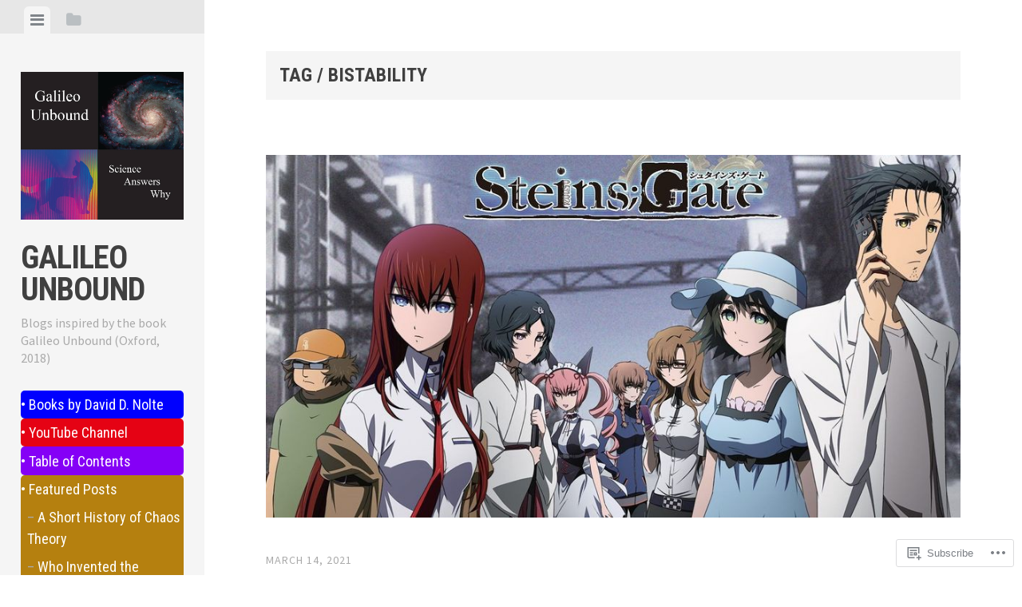

--- FILE ---
content_type: text/html; charset=UTF-8
request_url: https://galileo-unbound.blog/tag/bistability/
body_size: 42831
content:
<!DOCTYPE html>
<html lang="en">
<head>
<meta charset="UTF-8">
<meta name="viewport" content="width=device-width, initial-scale=1">
<title>Bistability | Galileo Unbound</title>
<link rel="profile" href="http://gmpg.org/xfn/11">
<link rel="pingback" href="https://galileo-unbound.blog/xmlrpc.php">

<meta name='robots' content='max-image-preview:large' />

<!-- Async WordPress.com Remote Login -->
<script id="wpcom_remote_login_js">
var wpcom_remote_login_extra_auth = '';
function wpcom_remote_login_remove_dom_node_id( element_id ) {
	var dom_node = document.getElementById( element_id );
	if ( dom_node ) { dom_node.parentNode.removeChild( dom_node ); }
}
function wpcom_remote_login_remove_dom_node_classes( class_name ) {
	var dom_nodes = document.querySelectorAll( '.' + class_name );
	for ( var i = 0; i < dom_nodes.length; i++ ) {
		dom_nodes[ i ].parentNode.removeChild( dom_nodes[ i ] );
	}
}
function wpcom_remote_login_final_cleanup() {
	wpcom_remote_login_remove_dom_node_classes( "wpcom_remote_login_msg" );
	wpcom_remote_login_remove_dom_node_id( "wpcom_remote_login_key" );
	wpcom_remote_login_remove_dom_node_id( "wpcom_remote_login_validate" );
	wpcom_remote_login_remove_dom_node_id( "wpcom_remote_login_js" );
	wpcom_remote_login_remove_dom_node_id( "wpcom_request_access_iframe" );
	wpcom_remote_login_remove_dom_node_id( "wpcom_request_access_styles" );
}

// Watch for messages back from the remote login
window.addEventListener( "message", function( e ) {
	if ( e.origin === "https://r-login.wordpress.com" ) {
		var data = {};
		try {
			data = JSON.parse( e.data );
		} catch( e ) {
			wpcom_remote_login_final_cleanup();
			return;
		}

		if ( data.msg === 'LOGIN' ) {
			// Clean up the login check iframe
			wpcom_remote_login_remove_dom_node_id( "wpcom_remote_login_key" );

			var id_regex = new RegExp( /^[0-9]+$/ );
			var token_regex = new RegExp( /^.*|.*|.*$/ );
			if (
				token_regex.test( data.token )
				&& id_regex.test( data.wpcomid )
			) {
				// We have everything we need to ask for a login
				var script = document.createElement( "script" );
				script.setAttribute( "id", "wpcom_remote_login_validate" );
				script.src = '/remote-login.php?wpcom_remote_login=validate'
					+ '&wpcomid=' + data.wpcomid
					+ '&token=' + encodeURIComponent( data.token )
					+ '&host=' + window.location.protocol
					+ '//' + window.location.hostname
					+ '&postid=3078'
					+ '&is_singular=';
				document.body.appendChild( script );
			}

			return;
		}

		// Safari ITP, not logged in, so redirect
		if ( data.msg === 'LOGIN-REDIRECT' ) {
			window.location = 'https://wordpress.com/log-in?redirect_to=' + window.location.href;
			return;
		}

		// Safari ITP, storage access failed, remove the request
		if ( data.msg === 'LOGIN-REMOVE' ) {
			var css_zap = 'html { -webkit-transition: margin-top 1s; transition: margin-top 1s; } /* 9001 */ html { margin-top: 0 !important; } * html body { margin-top: 0 !important; } @media screen and ( max-width: 782px ) { html { margin-top: 0 !important; } * html body { margin-top: 0 !important; } }';
			var style_zap = document.createElement( 'style' );
			style_zap.type = 'text/css';
			style_zap.appendChild( document.createTextNode( css_zap ) );
			document.body.appendChild( style_zap );

			var e = document.getElementById( 'wpcom_request_access_iframe' );
			e.parentNode.removeChild( e );

			document.cookie = 'wordpress_com_login_access=denied; path=/; max-age=31536000';

			return;
		}

		// Safari ITP
		if ( data.msg === 'REQUEST_ACCESS' ) {
			console.log( 'request access: safari' );

			// Check ITP iframe enable/disable knob
			if ( wpcom_remote_login_extra_auth !== 'safari_itp_iframe' ) {
				return;
			}

			// If we are in a "private window" there is no ITP.
			var private_window = false;
			try {
				var opendb = window.openDatabase( null, null, null, null );
			} catch( e ) {
				private_window = true;
			}

			if ( private_window ) {
				console.log( 'private window' );
				return;
			}

			var iframe = document.createElement( 'iframe' );
			iframe.id = 'wpcom_request_access_iframe';
			iframe.setAttribute( 'scrolling', 'no' );
			iframe.setAttribute( 'sandbox', 'allow-storage-access-by-user-activation allow-scripts allow-same-origin allow-top-navigation-by-user-activation' );
			iframe.src = 'https://r-login.wordpress.com/remote-login.php?wpcom_remote_login=request_access&origin=' + encodeURIComponent( data.origin ) + '&wpcomid=' + encodeURIComponent( data.wpcomid );

			var css = 'html { -webkit-transition: margin-top 1s; transition: margin-top 1s; } /* 9001 */ html { margin-top: 46px !important; } * html body { margin-top: 46px !important; } @media screen and ( max-width: 660px ) { html { margin-top: 71px !important; } * html body { margin-top: 71px !important; } #wpcom_request_access_iframe { display: block; height: 71px !important; } } #wpcom_request_access_iframe { border: 0px; height: 46px; position: fixed; top: 0; left: 0; width: 100%; min-width: 100%; z-index: 99999; background: #23282d; } ';

			var style = document.createElement( 'style' );
			style.type = 'text/css';
			style.id = 'wpcom_request_access_styles';
			style.appendChild( document.createTextNode( css ) );
			document.body.appendChild( style );

			document.body.appendChild( iframe );
		}

		if ( data.msg === 'DONE' ) {
			wpcom_remote_login_final_cleanup();
		}
	}
}, false );

// Inject the remote login iframe after the page has had a chance to load
// more critical resources
window.addEventListener( "DOMContentLoaded", function( e ) {
	var iframe = document.createElement( "iframe" );
	iframe.style.display = "none";
	iframe.setAttribute( "scrolling", "no" );
	iframe.setAttribute( "id", "wpcom_remote_login_key" );
	iframe.src = "https://r-login.wordpress.com/remote-login.php"
		+ "?wpcom_remote_login=key"
		+ "&origin=aHR0cHM6Ly9nYWxpbGVvLXVuYm91bmQuYmxvZw%3D%3D"
		+ "&wpcomid=149152969"
		+ "&time=" + Math.floor( Date.now() / 1000 );
	document.body.appendChild( iframe );
}, false );
</script>
<link rel='dns-prefetch' href='//s0.wp.com' />
<link rel='dns-prefetch' href='//fonts-api.wp.com' />
<link rel="alternate" type="application/rss+xml" title="Galileo Unbound &raquo; Feed" href="https://galileo-unbound.blog/feed/" />
<link rel="alternate" type="application/rss+xml" title="Galileo Unbound &raquo; Comments Feed" href="https://galileo-unbound.blog/comments/feed/" />
<link rel="alternate" type="application/rss+xml" title="Galileo Unbound &raquo; Bistability Tag Feed" href="https://galileo-unbound.blog/tag/bistability/feed/" />
	<script type="text/javascript">
		/* <![CDATA[ */
		function addLoadEvent(func) {
			var oldonload = window.onload;
			if (typeof window.onload != 'function') {
				window.onload = func;
			} else {
				window.onload = function () {
					oldonload();
					func();
				}
			}
		}
		/* ]]> */
	</script>
	<style id='wp-emoji-styles-inline-css'>

	img.wp-smiley, img.emoji {
		display: inline !important;
		border: none !important;
		box-shadow: none !important;
		height: 1em !important;
		width: 1em !important;
		margin: 0 0.07em !important;
		vertical-align: -0.1em !important;
		background: none !important;
		padding: 0 !important;
	}
/*# sourceURL=wp-emoji-styles-inline-css */
</style>
<link crossorigin='anonymous' rel='stylesheet' id='all-css-2-1' href='/wp-content/plugins/gutenberg-core/v22.4.2/build/styles/block-library/style.min.css?m=1769608164i&cssminify=yes' type='text/css' media='all' />
<style id='wp-block-library-inline-css'>
.has-text-align-justify {
	text-align:justify;
}
.has-text-align-justify{text-align:justify;}

/*# sourceURL=wp-block-library-inline-css */
</style><style id='wp-block-columns-inline-css'>
.wp-block-columns{box-sizing:border-box;display:flex;flex-wrap:wrap!important}@media (min-width:782px){.wp-block-columns{flex-wrap:nowrap!important}}.wp-block-columns{align-items:normal!important}.wp-block-columns.are-vertically-aligned-top{align-items:flex-start}.wp-block-columns.are-vertically-aligned-center{align-items:center}.wp-block-columns.are-vertically-aligned-bottom{align-items:flex-end}@media (max-width:781px){.wp-block-columns:not(.is-not-stacked-on-mobile)>.wp-block-column{flex-basis:100%!important}}@media (min-width:782px){.wp-block-columns:not(.is-not-stacked-on-mobile)>.wp-block-column{flex-basis:0;flex-grow:1}.wp-block-columns:not(.is-not-stacked-on-mobile)>.wp-block-column[style*=flex-basis]{flex-grow:0}}.wp-block-columns.is-not-stacked-on-mobile{flex-wrap:nowrap!important}.wp-block-columns.is-not-stacked-on-mobile>.wp-block-column{flex-basis:0;flex-grow:1}.wp-block-columns.is-not-stacked-on-mobile>.wp-block-column[style*=flex-basis]{flex-grow:0}:where(.wp-block-columns){margin-bottom:1.75em}:where(.wp-block-columns.has-background){padding:1.25em 2.375em}.wp-block-column{flex-grow:1;min-width:0;overflow-wrap:break-word;word-break:break-word}.wp-block-column.is-vertically-aligned-top{align-self:flex-start}.wp-block-column.is-vertically-aligned-center{align-self:center}.wp-block-column.is-vertically-aligned-bottom{align-self:flex-end}.wp-block-column.is-vertically-aligned-stretch{align-self:stretch}.wp-block-column.is-vertically-aligned-bottom,.wp-block-column.is-vertically-aligned-center,.wp-block-column.is-vertically-aligned-top{width:100%}
/*# sourceURL=https://s0.wp.com/wp-content/plugins/gutenberg-core/v22.4.2/build/styles/block-library/columns/style.min.css */
</style>
<style id='wp-block-quote-inline-css'>
.wp-block-quote{box-sizing:border-box;overflow-wrap:break-word}.wp-block-quote.is-large:where(:not(.is-style-plain)),.wp-block-quote.is-style-large:where(:not(.is-style-plain)){margin-bottom:1em;padding:0 1em}.wp-block-quote.is-large:where(:not(.is-style-plain)) p,.wp-block-quote.is-style-large:where(:not(.is-style-plain)) p{font-size:1.5em;font-style:italic;line-height:1.6}.wp-block-quote.is-large:where(:not(.is-style-plain)) cite,.wp-block-quote.is-large:where(:not(.is-style-plain)) footer,.wp-block-quote.is-style-large:where(:not(.is-style-plain)) cite,.wp-block-quote.is-style-large:where(:not(.is-style-plain)) footer{font-size:1.125em;text-align:right}.wp-block-quote>cite{display:block}
/*# sourceURL=https://s0.wp.com/wp-content/plugins/gutenberg-core/v22.4.2/build/styles/block-library/quote/style.min.css */
</style>
<style id='wp-block-separator-inline-css'>
@charset "UTF-8";.wp-block-separator{border:none;border-top:2px solid}:root :where(.wp-block-separator.is-style-dots){height:auto;line-height:1;text-align:center}:root :where(.wp-block-separator.is-style-dots):before{color:currentColor;content:"···";font-family:serif;font-size:1.5em;letter-spacing:2em;padding-left:2em}.wp-block-separator.is-style-dots{background:none!important;border:none!important}
/*# sourceURL=https://s0.wp.com/wp-content/plugins/gutenberg-core/v22.4.2/build/styles/block-library/separator/style.min.css */
</style>
<style id='wp-block-heading-inline-css'>
h1:where(.wp-block-heading).has-background,h2:where(.wp-block-heading).has-background,h3:where(.wp-block-heading).has-background,h4:where(.wp-block-heading).has-background,h5:where(.wp-block-heading).has-background,h6:where(.wp-block-heading).has-background{padding:1.25em 2.375em}h1.has-text-align-left[style*=writing-mode]:where([style*=vertical-lr]),h1.has-text-align-right[style*=writing-mode]:where([style*=vertical-rl]),h2.has-text-align-left[style*=writing-mode]:where([style*=vertical-lr]),h2.has-text-align-right[style*=writing-mode]:where([style*=vertical-rl]),h3.has-text-align-left[style*=writing-mode]:where([style*=vertical-lr]),h3.has-text-align-right[style*=writing-mode]:where([style*=vertical-rl]),h4.has-text-align-left[style*=writing-mode]:where([style*=vertical-lr]),h4.has-text-align-right[style*=writing-mode]:where([style*=vertical-rl]),h5.has-text-align-left[style*=writing-mode]:where([style*=vertical-lr]),h5.has-text-align-right[style*=writing-mode]:where([style*=vertical-rl]),h6.has-text-align-left[style*=writing-mode]:where([style*=vertical-lr]),h6.has-text-align-right[style*=writing-mode]:where([style*=vertical-rl]){rotate:180deg}
/*# sourceURL=https://s0.wp.com/wp-content/plugins/gutenberg-core/v22.4.2/build/styles/block-library/heading/style.min.css */
</style>
<style id='wp-block-image-inline-css'>
.wp-block-image>a,.wp-block-image>figure>a{display:inline-block}.wp-block-image img{box-sizing:border-box;height:auto;max-width:100%;vertical-align:bottom}@media not (prefers-reduced-motion){.wp-block-image img.hide{visibility:hidden}.wp-block-image img.show{animation:show-content-image .4s}}.wp-block-image[style*=border-radius] img,.wp-block-image[style*=border-radius]>a{border-radius:inherit}.wp-block-image.has-custom-border img{box-sizing:border-box}.wp-block-image.aligncenter{text-align:center}.wp-block-image.alignfull>a,.wp-block-image.alignwide>a{width:100%}.wp-block-image.alignfull img,.wp-block-image.alignwide img{height:auto;width:100%}.wp-block-image .aligncenter,.wp-block-image .alignleft,.wp-block-image .alignright,.wp-block-image.aligncenter,.wp-block-image.alignleft,.wp-block-image.alignright{display:table}.wp-block-image .aligncenter>figcaption,.wp-block-image .alignleft>figcaption,.wp-block-image .alignright>figcaption,.wp-block-image.aligncenter>figcaption,.wp-block-image.alignleft>figcaption,.wp-block-image.alignright>figcaption{caption-side:bottom;display:table-caption}.wp-block-image .alignleft{float:left;margin:.5em 1em .5em 0}.wp-block-image .alignright{float:right;margin:.5em 0 .5em 1em}.wp-block-image .aligncenter{margin-left:auto;margin-right:auto}.wp-block-image :where(figcaption){margin-bottom:1em;margin-top:.5em}.wp-block-image.is-style-circle-mask img{border-radius:9999px}@supports ((-webkit-mask-image:none) or (mask-image:none)) or (-webkit-mask-image:none){.wp-block-image.is-style-circle-mask img{border-radius:0;-webkit-mask-image:url('data:image/svg+xml;utf8,<svg viewBox="0 0 100 100" xmlns="http://www.w3.org/2000/svg"><circle cx="50" cy="50" r="50"/></svg>');mask-image:url('data:image/svg+xml;utf8,<svg viewBox="0 0 100 100" xmlns="http://www.w3.org/2000/svg"><circle cx="50" cy="50" r="50"/></svg>');mask-mode:alpha;-webkit-mask-position:center;mask-position:center;-webkit-mask-repeat:no-repeat;mask-repeat:no-repeat;-webkit-mask-size:contain;mask-size:contain}}:root :where(.wp-block-image.is-style-rounded img,.wp-block-image .is-style-rounded img){border-radius:9999px}.wp-block-image figure{margin:0}.wp-lightbox-container{display:flex;flex-direction:column;position:relative}.wp-lightbox-container img{cursor:zoom-in}.wp-lightbox-container img:hover+button{opacity:1}.wp-lightbox-container button{align-items:center;backdrop-filter:blur(16px) saturate(180%);background-color:#5a5a5a40;border:none;border-radius:4px;cursor:zoom-in;display:flex;height:20px;justify-content:center;opacity:0;padding:0;position:absolute;right:16px;text-align:center;top:16px;width:20px;z-index:100}@media not (prefers-reduced-motion){.wp-lightbox-container button{transition:opacity .2s ease}}.wp-lightbox-container button:focus-visible{outline:3px auto #5a5a5a40;outline:3px auto -webkit-focus-ring-color;outline-offset:3px}.wp-lightbox-container button:hover{cursor:pointer;opacity:1}.wp-lightbox-container button:focus{opacity:1}.wp-lightbox-container button:focus,.wp-lightbox-container button:hover,.wp-lightbox-container button:not(:hover):not(:active):not(.has-background){background-color:#5a5a5a40;border:none}.wp-lightbox-overlay{box-sizing:border-box;cursor:zoom-out;height:100vh;left:0;overflow:hidden;position:fixed;top:0;visibility:hidden;width:100%;z-index:100000}.wp-lightbox-overlay .close-button{align-items:center;cursor:pointer;display:flex;justify-content:center;min-height:40px;min-width:40px;padding:0;position:absolute;right:calc(env(safe-area-inset-right) + 16px);top:calc(env(safe-area-inset-top) + 16px);z-index:5000000}.wp-lightbox-overlay .close-button:focus,.wp-lightbox-overlay .close-button:hover,.wp-lightbox-overlay .close-button:not(:hover):not(:active):not(.has-background){background:none;border:none}.wp-lightbox-overlay .lightbox-image-container{height:var(--wp--lightbox-container-height);left:50%;overflow:hidden;position:absolute;top:50%;transform:translate(-50%,-50%);transform-origin:top left;width:var(--wp--lightbox-container-width);z-index:9999999999}.wp-lightbox-overlay .wp-block-image{align-items:center;box-sizing:border-box;display:flex;height:100%;justify-content:center;margin:0;position:relative;transform-origin:0 0;width:100%;z-index:3000000}.wp-lightbox-overlay .wp-block-image img{height:var(--wp--lightbox-image-height);min-height:var(--wp--lightbox-image-height);min-width:var(--wp--lightbox-image-width);width:var(--wp--lightbox-image-width)}.wp-lightbox-overlay .wp-block-image figcaption{display:none}.wp-lightbox-overlay button{background:none;border:none}.wp-lightbox-overlay .scrim{background-color:#fff;height:100%;opacity:.9;position:absolute;width:100%;z-index:2000000}.wp-lightbox-overlay.active{visibility:visible}@media not (prefers-reduced-motion){.wp-lightbox-overlay.active{animation:turn-on-visibility .25s both}.wp-lightbox-overlay.active img{animation:turn-on-visibility .35s both}.wp-lightbox-overlay.show-closing-animation:not(.active){animation:turn-off-visibility .35s both}.wp-lightbox-overlay.show-closing-animation:not(.active) img{animation:turn-off-visibility .25s both}.wp-lightbox-overlay.zoom.active{animation:none;opacity:1;visibility:visible}.wp-lightbox-overlay.zoom.active .lightbox-image-container{animation:lightbox-zoom-in .4s}.wp-lightbox-overlay.zoom.active .lightbox-image-container img{animation:none}.wp-lightbox-overlay.zoom.active .scrim{animation:turn-on-visibility .4s forwards}.wp-lightbox-overlay.zoom.show-closing-animation:not(.active){animation:none}.wp-lightbox-overlay.zoom.show-closing-animation:not(.active) .lightbox-image-container{animation:lightbox-zoom-out .4s}.wp-lightbox-overlay.zoom.show-closing-animation:not(.active) .lightbox-image-container img{animation:none}.wp-lightbox-overlay.zoom.show-closing-animation:not(.active) .scrim{animation:turn-off-visibility .4s forwards}}@keyframes show-content-image{0%{visibility:hidden}99%{visibility:hidden}to{visibility:visible}}@keyframes turn-on-visibility{0%{opacity:0}to{opacity:1}}@keyframes turn-off-visibility{0%{opacity:1;visibility:visible}99%{opacity:0;visibility:visible}to{opacity:0;visibility:hidden}}@keyframes lightbox-zoom-in{0%{transform:translate(calc((-100vw + var(--wp--lightbox-scrollbar-width))/2 + var(--wp--lightbox-initial-left-position)),calc(-50vh + var(--wp--lightbox-initial-top-position))) scale(var(--wp--lightbox-scale))}to{transform:translate(-50%,-50%) scale(1)}}@keyframes lightbox-zoom-out{0%{transform:translate(-50%,-50%) scale(1);visibility:visible}99%{visibility:visible}to{transform:translate(calc((-100vw + var(--wp--lightbox-scrollbar-width))/2 + var(--wp--lightbox-initial-left-position)),calc(-50vh + var(--wp--lightbox-initial-top-position))) scale(var(--wp--lightbox-scale));visibility:hidden}}
/*# sourceURL=https://s0.wp.com/wp-content/plugins/gutenberg-core/v22.4.2/build/styles/block-library/image/style.min.css */
</style>
<style id='wp-block-paragraph-inline-css'>
.is-small-text{font-size:.875em}.is-regular-text{font-size:1em}.is-large-text{font-size:2.25em}.is-larger-text{font-size:3em}.has-drop-cap:not(:focus):first-letter{float:left;font-size:8.4em;font-style:normal;font-weight:100;line-height:.68;margin:.05em .1em 0 0;text-transform:uppercase}body.rtl .has-drop-cap:not(:focus):first-letter{float:none;margin-left:.1em}p.has-drop-cap.has-background{overflow:hidden}:root :where(p.has-background){padding:1.25em 2.375em}:where(p.has-text-color:not(.has-link-color)) a{color:inherit}p.has-text-align-left[style*="writing-mode:vertical-lr"],p.has-text-align-right[style*="writing-mode:vertical-rl"]{rotate:180deg}
/*# sourceURL=https://s0.wp.com/wp-content/plugins/gutenberg-core/v22.4.2/build/styles/block-library/paragraph/style.min.css */
</style>
<style id='global-styles-inline-css'>
:root{--wp--preset--aspect-ratio--square: 1;--wp--preset--aspect-ratio--4-3: 4/3;--wp--preset--aspect-ratio--3-4: 3/4;--wp--preset--aspect-ratio--3-2: 3/2;--wp--preset--aspect-ratio--2-3: 2/3;--wp--preset--aspect-ratio--16-9: 16/9;--wp--preset--aspect-ratio--9-16: 9/16;--wp--preset--color--black: #000000;--wp--preset--color--cyan-bluish-gray: #abb8c3;--wp--preset--color--white: #ffffff;--wp--preset--color--pale-pink: #f78da7;--wp--preset--color--vivid-red: #cf2e2e;--wp--preset--color--luminous-vivid-orange: #ff6900;--wp--preset--color--luminous-vivid-amber: #fcb900;--wp--preset--color--light-green-cyan: #7bdcb5;--wp--preset--color--vivid-green-cyan: #00d084;--wp--preset--color--pale-cyan-blue: #8ed1fc;--wp--preset--color--vivid-cyan-blue: #0693e3;--wp--preset--color--vivid-purple: #9b51e0;--wp--preset--gradient--vivid-cyan-blue-to-vivid-purple: linear-gradient(135deg,rgb(6,147,227) 0%,rgb(155,81,224) 100%);--wp--preset--gradient--light-green-cyan-to-vivid-green-cyan: linear-gradient(135deg,rgb(122,220,180) 0%,rgb(0,208,130) 100%);--wp--preset--gradient--luminous-vivid-amber-to-luminous-vivid-orange: linear-gradient(135deg,rgb(252,185,0) 0%,rgb(255,105,0) 100%);--wp--preset--gradient--luminous-vivid-orange-to-vivid-red: linear-gradient(135deg,rgb(255,105,0) 0%,rgb(207,46,46) 100%);--wp--preset--gradient--very-light-gray-to-cyan-bluish-gray: linear-gradient(135deg,rgb(238,238,238) 0%,rgb(169,184,195) 100%);--wp--preset--gradient--cool-to-warm-spectrum: linear-gradient(135deg,rgb(74,234,220) 0%,rgb(151,120,209) 20%,rgb(207,42,186) 40%,rgb(238,44,130) 60%,rgb(251,105,98) 80%,rgb(254,248,76) 100%);--wp--preset--gradient--blush-light-purple: linear-gradient(135deg,rgb(255,206,236) 0%,rgb(152,150,240) 100%);--wp--preset--gradient--blush-bordeaux: linear-gradient(135deg,rgb(254,205,165) 0%,rgb(254,45,45) 50%,rgb(107,0,62) 100%);--wp--preset--gradient--luminous-dusk: linear-gradient(135deg,rgb(255,203,112) 0%,rgb(199,81,192) 50%,rgb(65,88,208) 100%);--wp--preset--gradient--pale-ocean: linear-gradient(135deg,rgb(255,245,203) 0%,rgb(182,227,212) 50%,rgb(51,167,181) 100%);--wp--preset--gradient--electric-grass: linear-gradient(135deg,rgb(202,248,128) 0%,rgb(113,206,126) 100%);--wp--preset--gradient--midnight: linear-gradient(135deg,rgb(2,3,129) 0%,rgb(40,116,252) 100%);--wp--preset--font-size--small: 13px;--wp--preset--font-size--medium: 20px;--wp--preset--font-size--large: 36px;--wp--preset--font-size--x-large: 42px;--wp--preset--font-family--albert-sans: 'Albert Sans', sans-serif;--wp--preset--font-family--alegreya: Alegreya, serif;--wp--preset--font-family--arvo: Arvo, serif;--wp--preset--font-family--bodoni-moda: 'Bodoni Moda', serif;--wp--preset--font-family--bricolage-grotesque: 'Bricolage Grotesque', sans-serif;--wp--preset--font-family--cabin: Cabin, sans-serif;--wp--preset--font-family--chivo: Chivo, sans-serif;--wp--preset--font-family--commissioner: Commissioner, sans-serif;--wp--preset--font-family--cormorant: Cormorant, serif;--wp--preset--font-family--courier-prime: 'Courier Prime', monospace;--wp--preset--font-family--crimson-pro: 'Crimson Pro', serif;--wp--preset--font-family--dm-mono: 'DM Mono', monospace;--wp--preset--font-family--dm-sans: 'DM Sans', sans-serif;--wp--preset--font-family--dm-serif-display: 'DM Serif Display', serif;--wp--preset--font-family--domine: Domine, serif;--wp--preset--font-family--eb-garamond: 'EB Garamond', serif;--wp--preset--font-family--epilogue: Epilogue, sans-serif;--wp--preset--font-family--fahkwang: Fahkwang, sans-serif;--wp--preset--font-family--figtree: Figtree, sans-serif;--wp--preset--font-family--fira-sans: 'Fira Sans', sans-serif;--wp--preset--font-family--fjalla-one: 'Fjalla One', sans-serif;--wp--preset--font-family--fraunces: Fraunces, serif;--wp--preset--font-family--gabarito: Gabarito, system-ui;--wp--preset--font-family--ibm-plex-mono: 'IBM Plex Mono', monospace;--wp--preset--font-family--ibm-plex-sans: 'IBM Plex Sans', sans-serif;--wp--preset--font-family--ibarra-real-nova: 'Ibarra Real Nova', serif;--wp--preset--font-family--instrument-serif: 'Instrument Serif', serif;--wp--preset--font-family--inter: Inter, sans-serif;--wp--preset--font-family--josefin-sans: 'Josefin Sans', sans-serif;--wp--preset--font-family--jost: Jost, sans-serif;--wp--preset--font-family--libre-baskerville: 'Libre Baskerville', serif;--wp--preset--font-family--libre-franklin: 'Libre Franklin', sans-serif;--wp--preset--font-family--literata: Literata, serif;--wp--preset--font-family--lora: Lora, serif;--wp--preset--font-family--merriweather: Merriweather, serif;--wp--preset--font-family--montserrat: Montserrat, sans-serif;--wp--preset--font-family--newsreader: Newsreader, serif;--wp--preset--font-family--noto-sans-mono: 'Noto Sans Mono', sans-serif;--wp--preset--font-family--nunito: Nunito, sans-serif;--wp--preset--font-family--open-sans: 'Open Sans', sans-serif;--wp--preset--font-family--overpass: Overpass, sans-serif;--wp--preset--font-family--pt-serif: 'PT Serif', serif;--wp--preset--font-family--petrona: Petrona, serif;--wp--preset--font-family--piazzolla: Piazzolla, serif;--wp--preset--font-family--playfair-display: 'Playfair Display', serif;--wp--preset--font-family--plus-jakarta-sans: 'Plus Jakarta Sans', sans-serif;--wp--preset--font-family--poppins: Poppins, sans-serif;--wp--preset--font-family--raleway: Raleway, sans-serif;--wp--preset--font-family--roboto: Roboto, sans-serif;--wp--preset--font-family--roboto-slab: 'Roboto Slab', serif;--wp--preset--font-family--rubik: Rubik, sans-serif;--wp--preset--font-family--rufina: Rufina, serif;--wp--preset--font-family--sora: Sora, sans-serif;--wp--preset--font-family--source-sans-3: 'Source Sans 3', sans-serif;--wp--preset--font-family--source-serif-4: 'Source Serif 4', serif;--wp--preset--font-family--space-mono: 'Space Mono', monospace;--wp--preset--font-family--syne: Syne, sans-serif;--wp--preset--font-family--texturina: Texturina, serif;--wp--preset--font-family--urbanist: Urbanist, sans-serif;--wp--preset--font-family--work-sans: 'Work Sans', sans-serif;--wp--preset--spacing--20: 0.44rem;--wp--preset--spacing--30: 0.67rem;--wp--preset--spacing--40: 1rem;--wp--preset--spacing--50: 1.5rem;--wp--preset--spacing--60: 2.25rem;--wp--preset--spacing--70: 3.38rem;--wp--preset--spacing--80: 5.06rem;--wp--preset--shadow--natural: 6px 6px 9px rgba(0, 0, 0, 0.2);--wp--preset--shadow--deep: 12px 12px 50px rgba(0, 0, 0, 0.4);--wp--preset--shadow--sharp: 6px 6px 0px rgba(0, 0, 0, 0.2);--wp--preset--shadow--outlined: 6px 6px 0px -3px rgb(255, 255, 255), 6px 6px rgb(0, 0, 0);--wp--preset--shadow--crisp: 6px 6px 0px rgb(0, 0, 0);}:where(body) { margin: 0; }:where(.is-layout-flex){gap: 0.5em;}:where(.is-layout-grid){gap: 0.5em;}body .is-layout-flex{display: flex;}.is-layout-flex{flex-wrap: wrap;align-items: center;}.is-layout-flex > :is(*, div){margin: 0;}body .is-layout-grid{display: grid;}.is-layout-grid > :is(*, div){margin: 0;}body{padding-top: 0px;padding-right: 0px;padding-bottom: 0px;padding-left: 0px;}:root :where(.wp-element-button, .wp-block-button__link){background-color: #32373c;border-width: 0;color: #fff;font-family: inherit;font-size: inherit;font-style: inherit;font-weight: inherit;letter-spacing: inherit;line-height: inherit;padding-top: calc(0.667em + 2px);padding-right: calc(1.333em + 2px);padding-bottom: calc(0.667em + 2px);padding-left: calc(1.333em + 2px);text-decoration: none;text-transform: inherit;}.has-black-color{color: var(--wp--preset--color--black) !important;}.has-cyan-bluish-gray-color{color: var(--wp--preset--color--cyan-bluish-gray) !important;}.has-white-color{color: var(--wp--preset--color--white) !important;}.has-pale-pink-color{color: var(--wp--preset--color--pale-pink) !important;}.has-vivid-red-color{color: var(--wp--preset--color--vivid-red) !important;}.has-luminous-vivid-orange-color{color: var(--wp--preset--color--luminous-vivid-orange) !important;}.has-luminous-vivid-amber-color{color: var(--wp--preset--color--luminous-vivid-amber) !important;}.has-light-green-cyan-color{color: var(--wp--preset--color--light-green-cyan) !important;}.has-vivid-green-cyan-color{color: var(--wp--preset--color--vivid-green-cyan) !important;}.has-pale-cyan-blue-color{color: var(--wp--preset--color--pale-cyan-blue) !important;}.has-vivid-cyan-blue-color{color: var(--wp--preset--color--vivid-cyan-blue) !important;}.has-vivid-purple-color{color: var(--wp--preset--color--vivid-purple) !important;}.has-black-background-color{background-color: var(--wp--preset--color--black) !important;}.has-cyan-bluish-gray-background-color{background-color: var(--wp--preset--color--cyan-bluish-gray) !important;}.has-white-background-color{background-color: var(--wp--preset--color--white) !important;}.has-pale-pink-background-color{background-color: var(--wp--preset--color--pale-pink) !important;}.has-vivid-red-background-color{background-color: var(--wp--preset--color--vivid-red) !important;}.has-luminous-vivid-orange-background-color{background-color: var(--wp--preset--color--luminous-vivid-orange) !important;}.has-luminous-vivid-amber-background-color{background-color: var(--wp--preset--color--luminous-vivid-amber) !important;}.has-light-green-cyan-background-color{background-color: var(--wp--preset--color--light-green-cyan) !important;}.has-vivid-green-cyan-background-color{background-color: var(--wp--preset--color--vivid-green-cyan) !important;}.has-pale-cyan-blue-background-color{background-color: var(--wp--preset--color--pale-cyan-blue) !important;}.has-vivid-cyan-blue-background-color{background-color: var(--wp--preset--color--vivid-cyan-blue) !important;}.has-vivid-purple-background-color{background-color: var(--wp--preset--color--vivid-purple) !important;}.has-black-border-color{border-color: var(--wp--preset--color--black) !important;}.has-cyan-bluish-gray-border-color{border-color: var(--wp--preset--color--cyan-bluish-gray) !important;}.has-white-border-color{border-color: var(--wp--preset--color--white) !important;}.has-pale-pink-border-color{border-color: var(--wp--preset--color--pale-pink) !important;}.has-vivid-red-border-color{border-color: var(--wp--preset--color--vivid-red) !important;}.has-luminous-vivid-orange-border-color{border-color: var(--wp--preset--color--luminous-vivid-orange) !important;}.has-luminous-vivid-amber-border-color{border-color: var(--wp--preset--color--luminous-vivid-amber) !important;}.has-light-green-cyan-border-color{border-color: var(--wp--preset--color--light-green-cyan) !important;}.has-vivid-green-cyan-border-color{border-color: var(--wp--preset--color--vivid-green-cyan) !important;}.has-pale-cyan-blue-border-color{border-color: var(--wp--preset--color--pale-cyan-blue) !important;}.has-vivid-cyan-blue-border-color{border-color: var(--wp--preset--color--vivid-cyan-blue) !important;}.has-vivid-purple-border-color{border-color: var(--wp--preset--color--vivid-purple) !important;}.has-vivid-cyan-blue-to-vivid-purple-gradient-background{background: var(--wp--preset--gradient--vivid-cyan-blue-to-vivid-purple) !important;}.has-light-green-cyan-to-vivid-green-cyan-gradient-background{background: var(--wp--preset--gradient--light-green-cyan-to-vivid-green-cyan) !important;}.has-luminous-vivid-amber-to-luminous-vivid-orange-gradient-background{background: var(--wp--preset--gradient--luminous-vivid-amber-to-luminous-vivid-orange) !important;}.has-luminous-vivid-orange-to-vivid-red-gradient-background{background: var(--wp--preset--gradient--luminous-vivid-orange-to-vivid-red) !important;}.has-very-light-gray-to-cyan-bluish-gray-gradient-background{background: var(--wp--preset--gradient--very-light-gray-to-cyan-bluish-gray) !important;}.has-cool-to-warm-spectrum-gradient-background{background: var(--wp--preset--gradient--cool-to-warm-spectrum) !important;}.has-blush-light-purple-gradient-background{background: var(--wp--preset--gradient--blush-light-purple) !important;}.has-blush-bordeaux-gradient-background{background: var(--wp--preset--gradient--blush-bordeaux) !important;}.has-luminous-dusk-gradient-background{background: var(--wp--preset--gradient--luminous-dusk) !important;}.has-pale-ocean-gradient-background{background: var(--wp--preset--gradient--pale-ocean) !important;}.has-electric-grass-gradient-background{background: var(--wp--preset--gradient--electric-grass) !important;}.has-midnight-gradient-background{background: var(--wp--preset--gradient--midnight) !important;}.has-small-font-size{font-size: var(--wp--preset--font-size--small) !important;}.has-medium-font-size{font-size: var(--wp--preset--font-size--medium) !important;}.has-large-font-size{font-size: var(--wp--preset--font-size--large) !important;}.has-x-large-font-size{font-size: var(--wp--preset--font-size--x-large) !important;}.has-albert-sans-font-family{font-family: var(--wp--preset--font-family--albert-sans) !important;}.has-alegreya-font-family{font-family: var(--wp--preset--font-family--alegreya) !important;}.has-arvo-font-family{font-family: var(--wp--preset--font-family--arvo) !important;}.has-bodoni-moda-font-family{font-family: var(--wp--preset--font-family--bodoni-moda) !important;}.has-bricolage-grotesque-font-family{font-family: var(--wp--preset--font-family--bricolage-grotesque) !important;}.has-cabin-font-family{font-family: var(--wp--preset--font-family--cabin) !important;}.has-chivo-font-family{font-family: var(--wp--preset--font-family--chivo) !important;}.has-commissioner-font-family{font-family: var(--wp--preset--font-family--commissioner) !important;}.has-cormorant-font-family{font-family: var(--wp--preset--font-family--cormorant) !important;}.has-courier-prime-font-family{font-family: var(--wp--preset--font-family--courier-prime) !important;}.has-crimson-pro-font-family{font-family: var(--wp--preset--font-family--crimson-pro) !important;}.has-dm-mono-font-family{font-family: var(--wp--preset--font-family--dm-mono) !important;}.has-dm-sans-font-family{font-family: var(--wp--preset--font-family--dm-sans) !important;}.has-dm-serif-display-font-family{font-family: var(--wp--preset--font-family--dm-serif-display) !important;}.has-domine-font-family{font-family: var(--wp--preset--font-family--domine) !important;}.has-eb-garamond-font-family{font-family: var(--wp--preset--font-family--eb-garamond) !important;}.has-epilogue-font-family{font-family: var(--wp--preset--font-family--epilogue) !important;}.has-fahkwang-font-family{font-family: var(--wp--preset--font-family--fahkwang) !important;}.has-figtree-font-family{font-family: var(--wp--preset--font-family--figtree) !important;}.has-fira-sans-font-family{font-family: var(--wp--preset--font-family--fira-sans) !important;}.has-fjalla-one-font-family{font-family: var(--wp--preset--font-family--fjalla-one) !important;}.has-fraunces-font-family{font-family: var(--wp--preset--font-family--fraunces) !important;}.has-gabarito-font-family{font-family: var(--wp--preset--font-family--gabarito) !important;}.has-ibm-plex-mono-font-family{font-family: var(--wp--preset--font-family--ibm-plex-mono) !important;}.has-ibm-plex-sans-font-family{font-family: var(--wp--preset--font-family--ibm-plex-sans) !important;}.has-ibarra-real-nova-font-family{font-family: var(--wp--preset--font-family--ibarra-real-nova) !important;}.has-instrument-serif-font-family{font-family: var(--wp--preset--font-family--instrument-serif) !important;}.has-inter-font-family{font-family: var(--wp--preset--font-family--inter) !important;}.has-josefin-sans-font-family{font-family: var(--wp--preset--font-family--josefin-sans) !important;}.has-jost-font-family{font-family: var(--wp--preset--font-family--jost) !important;}.has-libre-baskerville-font-family{font-family: var(--wp--preset--font-family--libre-baskerville) !important;}.has-libre-franklin-font-family{font-family: var(--wp--preset--font-family--libre-franklin) !important;}.has-literata-font-family{font-family: var(--wp--preset--font-family--literata) !important;}.has-lora-font-family{font-family: var(--wp--preset--font-family--lora) !important;}.has-merriweather-font-family{font-family: var(--wp--preset--font-family--merriweather) !important;}.has-montserrat-font-family{font-family: var(--wp--preset--font-family--montserrat) !important;}.has-newsreader-font-family{font-family: var(--wp--preset--font-family--newsreader) !important;}.has-noto-sans-mono-font-family{font-family: var(--wp--preset--font-family--noto-sans-mono) !important;}.has-nunito-font-family{font-family: var(--wp--preset--font-family--nunito) !important;}.has-open-sans-font-family{font-family: var(--wp--preset--font-family--open-sans) !important;}.has-overpass-font-family{font-family: var(--wp--preset--font-family--overpass) !important;}.has-pt-serif-font-family{font-family: var(--wp--preset--font-family--pt-serif) !important;}.has-petrona-font-family{font-family: var(--wp--preset--font-family--petrona) !important;}.has-piazzolla-font-family{font-family: var(--wp--preset--font-family--piazzolla) !important;}.has-playfair-display-font-family{font-family: var(--wp--preset--font-family--playfair-display) !important;}.has-plus-jakarta-sans-font-family{font-family: var(--wp--preset--font-family--plus-jakarta-sans) !important;}.has-poppins-font-family{font-family: var(--wp--preset--font-family--poppins) !important;}.has-raleway-font-family{font-family: var(--wp--preset--font-family--raleway) !important;}.has-roboto-font-family{font-family: var(--wp--preset--font-family--roboto) !important;}.has-roboto-slab-font-family{font-family: var(--wp--preset--font-family--roboto-slab) !important;}.has-rubik-font-family{font-family: var(--wp--preset--font-family--rubik) !important;}.has-rufina-font-family{font-family: var(--wp--preset--font-family--rufina) !important;}.has-sora-font-family{font-family: var(--wp--preset--font-family--sora) !important;}.has-source-sans-3-font-family{font-family: var(--wp--preset--font-family--source-sans-3) !important;}.has-source-serif-4-font-family{font-family: var(--wp--preset--font-family--source-serif-4) !important;}.has-space-mono-font-family{font-family: var(--wp--preset--font-family--space-mono) !important;}.has-syne-font-family{font-family: var(--wp--preset--font-family--syne) !important;}.has-texturina-font-family{font-family: var(--wp--preset--font-family--texturina) !important;}.has-urbanist-font-family{font-family: var(--wp--preset--font-family--urbanist) !important;}.has-work-sans-font-family{font-family: var(--wp--preset--font-family--work-sans) !important;}
:where(.wp-block-columns.is-layout-flex){gap: 2em;}:where(.wp-block-columns.is-layout-grid){gap: 2em;}
/*# sourceURL=global-styles-inline-css */
</style>
<style id='core-block-supports-inline-css'>
.wp-container-core-columns-is-layout-9d6595d7{flex-wrap:nowrap;}
/*# sourceURL=core-block-supports-inline-css */
</style>

<style id='classic-theme-styles-inline-css'>
.wp-block-button__link{background-color:#32373c;border-radius:9999px;box-shadow:none;color:#fff;font-size:1.125em;padding:calc(.667em + 2px) calc(1.333em + 2px);text-decoration:none}.wp-block-file__button{background:#32373c;color:#fff}.wp-block-accordion-heading{margin:0}.wp-block-accordion-heading__toggle{background-color:inherit!important;color:inherit!important}.wp-block-accordion-heading__toggle:not(:focus-visible){outline:none}.wp-block-accordion-heading__toggle:focus,.wp-block-accordion-heading__toggle:hover{background-color:inherit!important;border:none;box-shadow:none;color:inherit;padding:var(--wp--preset--spacing--20,1em) 0;text-decoration:none}.wp-block-accordion-heading__toggle:focus-visible{outline:auto;outline-offset:0}
/*# sourceURL=/wp-content/plugins/gutenberg-core/v22.4.2/build/styles/block-library/classic.min.css */
</style>
<link crossorigin='anonymous' rel='stylesheet' id='all-css-4-1' href='/_static/??-eJx9jt0KwjAMRl/INHQb/lyIz7J2QavNGprW4dtbEaYgeJOLj3MOwUXAp7nQXFBiPYdZ0ScXk78pdsbujQUNLJEg090MOAUtKwFaHpGMV93gV4grfFqZ2s4ylhfBNIWRInHD/mmLNAeck0yq0C6HylAuTdQf7z2jVIctX1LG9a0TH+1usNtD3/fd9QmqPFbW&cssminify=yes' type='text/css' media='all' />
<link crossorigin='anonymous' rel='stylesheet' id='screen-css-5-1' href='/wp-content/themes/pub/editor/inc/fontawesome/font-awesome.css?m=1404778013i&cssminify=yes' type='text/css' media='screen' />
<link rel='stylesheet' id='editor-fonts-css' href='https://fonts-api.wp.com/css?family=Source+Sans+Pro%3A400%2C600%2C700%2C400italic%2C600italic%2C700italic%7CRoboto+Condensed%3A300%2C400%2C700%2C300italic%2C400italic%2C700italic&#038;subset=latin%2Clatin-ext' media='all' />
<link crossorigin='anonymous' rel='stylesheet' id='all-css-8-1' href='/_static/??-eJx9y0EOwjAMRNELYaxKQYUF4iytcYORE0eJo6q3p+zKht18aR6uBciyc3b0FyduWPqM/BS3ipIJm2/KsBaydKbWTngQqUPRHiU3rDyrxX1G3F+H/IciG6jR5GL5J2DRSeqXPtJ9CJdbCNdxCO8PwgZAiA==&cssminify=yes' type='text/css' media='all' />
<link crossorigin='anonymous' rel='stylesheet' id='print-css-9-1' href='/wp-content/mu-plugins/global-print/global-print.css?m=1465851035i&cssminify=yes' type='text/css' media='print' />
<style id='jetpack-global-styles-frontend-style-inline-css'>
:root { --font-headings: unset; --font-base: unset; --font-headings-default: -apple-system,BlinkMacSystemFont,"Segoe UI",Roboto,Oxygen-Sans,Ubuntu,Cantarell,"Helvetica Neue",sans-serif; --font-base-default: -apple-system,BlinkMacSystemFont,"Segoe UI",Roboto,Oxygen-Sans,Ubuntu,Cantarell,"Helvetica Neue",sans-serif;}
/*# sourceURL=jetpack-global-styles-frontend-style-inline-css */
</style>
<link crossorigin='anonymous' rel='stylesheet' id='all-css-12-1' href='/wp-content/themes/h4/global.css?m=1420737423i&cssminify=yes' type='text/css' media='all' />
<script type="text/javascript" id="wpcom-actionbar-placeholder-js-extra">
/* <![CDATA[ */
var actionbardata = {"siteID":"149152969","postID":"0","siteURL":"https://galileo-unbound.blog","xhrURL":"https://galileo-unbound.blog/wp-admin/admin-ajax.php","nonce":"a2d72dba4d","isLoggedIn":"","statusMessage":"","subsEmailDefault":"instantly","proxyScriptUrl":"https://s0.wp.com/wp-content/js/wpcom-proxy-request.js?m=1513050504i&amp;ver=20211021","i18n":{"followedText":"New posts from this site will now appear in your \u003Ca href=\"https://wordpress.com/reader\"\u003EReader\u003C/a\u003E","foldBar":"Collapse this bar","unfoldBar":"Expand this bar","shortLinkCopied":"Shortlink copied to clipboard."}};
//# sourceURL=wpcom-actionbar-placeholder-js-extra
/* ]]> */
</script>
<script type="text/javascript" id="jetpack-mu-wpcom-settings-js-before">
/* <![CDATA[ */
var JETPACK_MU_WPCOM_SETTINGS = {"assetsUrl":"https://s0.wp.com/wp-content/mu-plugins/jetpack-mu-wpcom-plugin/moon/jetpack_vendor/automattic/jetpack-mu-wpcom/src/build/"};
//# sourceURL=jetpack-mu-wpcom-settings-js-before
/* ]]> */
</script>
<script crossorigin='anonymous' type='text/javascript'  src='/_static/??-eJzTLy/QTc7PK0nNK9HPKtYvyinRLSjKr6jUyyrW0QfKZeYl55SmpBaDJLMKS1OLKqGUXm5mHkFFurmZ6UWJJalQxfa5tobmRgamxgZmFpZZACbyLJI='></script>
<script type="text/javascript" id="rlt-proxy-js-after">
/* <![CDATA[ */
	rltInitialize( {"token":null,"iframeOrigins":["https:\/\/widgets.wp.com"]} );
//# sourceURL=rlt-proxy-js-after
/* ]]> */
</script>
<link rel="EditURI" type="application/rsd+xml" title="RSD" href="https://galileounbound.wordpress.com/xmlrpc.php?rsd" />
<meta name="generator" content="WordPress.com" />

<!-- Jetpack Open Graph Tags -->
<meta property="og:type" content="website" />
<meta property="og:title" content="Bistability &#8211; Galileo Unbound" />
<meta property="og:url" content="https://galileo-unbound.blog/tag/bistability/" />
<meta property="og:site_name" content="Galileo Unbound" />
<meta property="og:image" content="https://galileo-unbound.blog/wp-content/uploads/2023/06/cropped-gulogo2.jpg?w=200" />
<meta property="og:image:width" content="200" />
<meta property="og:image:height" content="200" />
<meta property="og:image:alt" content="" />
<meta property="og:locale" content="en_US" />

<!-- End Jetpack Open Graph Tags -->
<link rel="search" type="application/opensearchdescription+xml" href="https://galileo-unbound.blog/osd.xml" title="Galileo Unbound" />
<link rel="search" type="application/opensearchdescription+xml" href="https://s1.wp.com/opensearch.xml" title="WordPress.com" />
<meta name="description" content="Posts about Bistability written by David D. Nolte" />
<link rel="icon" href="https://galileo-unbound.blog/wp-content/uploads/2023/06/cropped-gulogo2.jpg?w=32" sizes="32x32" />
<link rel="icon" href="https://galileo-unbound.blog/wp-content/uploads/2023/06/cropped-gulogo2.jpg?w=192" sizes="192x192" />
<link rel="apple-touch-icon" href="https://galileo-unbound.blog/wp-content/uploads/2023/06/cropped-gulogo2.jpg?w=180" />
<meta name="msapplication-TileImage" content="https://galileo-unbound.blog/wp-content/uploads/2023/06/cropped-gulogo2.jpg?w=270" />
			<link rel="stylesheet" id="custom-css-css" type="text/css" href="https://s0.wp.com/?custom-css=1&#038;csblog=a5Pv3&#038;cscache=6&#038;csrev=20" />
			<!-- Jetpack Google Analytics -->
			<script type='text/javascript'>
				var _gaq = _gaq || [];
				_gaq.push(['_setAccount', 'UA-176085072-1']);
_gaq.push(['_trackPageview']);
				(function() {
					var ga = document.createElement('script'); ga.type = 'text/javascript'; ga.async = true;
					ga.src = ('https:' === document.location.protocol ? 'https://ssl' : 'http://www') + '.google-analytics.com/ga.js';
					var s = document.getElementsByTagName('script')[0]; s.parentNode.insertBefore(ga, s);
				})();
			</script>
			<!-- End Jetpack Google Analytics -->
<link crossorigin='anonymous' rel='stylesheet' id='all-css-0-3' href='/_static/??-eJyVjsEKwkAMRH/INVQr9SJ+itQ0lG2zm9BkWfx7W7Ce9TLMDMNjoGpAyU7ZIZWgXMaYDSZy7XH+ZEgimwyFyaDGYSQ3cNGgYqszfzEd0ewAv+MeMSM8WXBeATUqLf8S9kPYL1KM+Dvaiw14T7emu5xP17Zr2ukN7JNZ2Q==&cssminify=yes' type='text/css' media='all' />
</head>

<body class="archive tag tag-bistability tag-3432711 custom-background wp-custom-logo wp-theme-pubeditor customizer-styles-applied widgets-hidden jetpack-reblog-enabled has-site-logo">

<div id="page" class="hfeed site container">

	<a class="skip-link screen-reader-text" href="#content">Skip to content</a>

	<header id="masthead" class="site-header" role="banner">
		<!-- Tab navigation -->
		<ul class="toggle-bar" role="tablist">
			<!-- Main navigation -->
			<li id="panel-1" class="current" role="presentation">
				<a href="#tab-1" role="tab" aria-controls="tab-1" aria-selected="true" class="current nav-toggle" data-tab="tab-1"><i class="fa fa-bars"></i><span class="screen-reader-text">View menu</span></a>
			</li>

			<!-- Featured Posts navigation -->
			
			<!-- Sidebar widgets navigation -->
			<li id="panel-3" role="presentation">
				<a href="#tab-3" role="tab" aria-controls="tab-3" aria-selected="false" class="folder-toggle" data-tab="tab-3"><i class="fa fa-folder"></i><i class="fa fa-folder-open"></i><span class="screen-reader-text">View sidebar</span></a>
			</li>
		</ul>

		<div id="tabs" class="toggle-tabs">
			<div class="site-header-inside">
				<!-- Logo, description and main navigation -->
				<div id="tab-1" class="tab-content current animated fadeIn" role="tabpanel"  aria-labelledby="panel-1" aria-hidden="false">
					<div class="site-branding">
						<!-- Get the site branding -->
						<a href="https://galileo-unbound.blog/" class="site-logo-link" rel="home" itemprop="url"><img width="800" height="724" src="https://galileo-unbound.blog/wp-content/uploads/2023/06/galileoanswers2.jpg?w=800" class="site-logo attachment-editor-logo" alt="" data-size="editor-logo" itemprop="logo" decoding="async" srcset="https://galileo-unbound.blog/wp-content/uploads/2023/06/galileoanswers2.jpg?w=800 800w, https://galileo-unbound.blog/wp-content/uploads/2023/06/galileoanswers2.jpg?w=150 150w, https://galileo-unbound.blog/wp-content/uploads/2023/06/galileoanswers2.jpg?w=300 300w, https://galileo-unbound.blog/wp-content/uploads/2023/06/galileoanswers2.jpg?w=768 768w, https://galileo-unbound.blog/wp-content/uploads/2023/06/galileoanswers2.jpg?w=1024 1024w, https://galileo-unbound.blog/wp-content/uploads/2023/06/galileoanswers2.jpg?w=1440 1440w, https://galileo-unbound.blog/wp-content/uploads/2023/06/galileoanswers2.jpg 1562w" sizes="(max-width: 800px) 100vw, 800px" data-attachment-id="6616" data-permalink="https://galileo-unbound.blog/galileoanswers-2/" data-orig-file="https://galileo-unbound.blog/wp-content/uploads/2023/06/galileoanswers2.jpg" data-orig-size="1562,1413" data-comments-opened="0" data-image-meta="{&quot;aperture&quot;:&quot;0&quot;,&quot;credit&quot;:&quot;&quot;,&quot;camera&quot;:&quot;&quot;,&quot;caption&quot;:&quot;&quot;,&quot;created_timestamp&quot;:&quot;0&quot;,&quot;copyright&quot;:&quot;&quot;,&quot;focal_length&quot;:&quot;0&quot;,&quot;iso&quot;:&quot;0&quot;,&quot;shutter_speed&quot;:&quot;0&quot;,&quot;title&quot;:&quot;GalileoAnswers&quot;,&quot;orientation&quot;:&quot;1&quot;}" data-image-title="GalileoAnswers" data-image-description="" data-image-caption="&lt;p&gt;Galileo Unbound: Science Answers Why&lt;/p&gt;
" data-medium-file="https://galileo-unbound.blog/wp-content/uploads/2023/06/galileoanswers2.jpg?w=300" data-large-file="https://galileo-unbound.blog/wp-content/uploads/2023/06/galileoanswers2.jpg?w=730" /></a>						<h1 class="site-title"><a href="https://galileo-unbound.blog/" rel="home">Galileo Unbound</a></h1>
						<h2 class="site-description">Blogs inspired by the book Galileo Unbound (Oxford, 2018)</h2>
					</div>

					<nav id="site-navigation" class="main-navigation" role="navigation">
						<div class="menu-blogs-container"><ul id="menu-blogs" class="menu"><li id="menu-item-4515" class="menu-item menu-item-type-post_type menu-item-object-page menu-item-4515"><a href="https://galileo-unbound.blog/books-by-d-d-nolte/">• Books by David D. Nolte</a></li>
<li id="menu-item-5706" class="FF0000 menu-item menu-item-type-custom menu-item-object-custom menu-item-5706"><a href="https://www.youtube.com/playlist?list=PLjFH5m07keLVxJAT_XMmnLYKMhN1aU8FF">• YouTube Channel</a></li>
<li id="menu-item-4538" class="menu-item menu-item-type-post_type menu-item-object-page menu-item-4538"><a href="https://galileo-unbound.blog/table-of-contents/">• Table of Contents</a></li>
<li id="menu-item-6747" class="menu-item menu-item-type-taxonomy menu-item-object-category menu-item-has-children menu-item-6747"><a href="https://galileo-unbound.blog/category/recent-posts/">• Featured Posts</a>
<ul class="sub-menu">
	<li id="menu-item-8036" class="menu-item menu-item-type-post_type menu-item-object-post menu-item-8036"><a href="https://galileo-unbound.blog/2024/04/03/a-short-history-of-chaos-theory/">A Short History of Chaos Theory</a></li>
	<li id="menu-item-8998" class="menu-item menu-item-type-post_type menu-item-object-post menu-item-8998"><a href="https://galileo-unbound.blog/2020/01/13/who-invented-the-quantum-einstein-vs-planck/">Who Invented the Quantum? Einstein vs. Planck</a></li>
	<li id="menu-item-7509" class="menu-item menu-item-type-post_type menu-item-object-post menu-item-7509"><a href="https://galileo-unbound.blog/2024/02/14/100-years-of-quantum-physics-de-broglies-wave-1924/">100 Years of Quantum Physics: de Broglie’s Wave (1924)</a></li>
	<li id="menu-item-9000" class="menu-item menu-item-type-post_type menu-item-object-post menu-item-9000"><a href="https://galileo-unbound.blog/2020/12/26/a-short-history-of-fractal-dimension/">A Short History of Fractal Dimension</a></li>
	<li id="menu-item-6854" class="menu-item menu-item-type-post_type menu-item-object-post menu-item-6854"><a href="https://galileo-unbound.blog/2023/09/04/orions-dog-the-serious-science-of-sirius/">Orion’s Dog: The Serious Science of Sirius</a></li>
	<li id="menu-item-8999" class="menu-item menu-item-type-post_type menu-item-object-post menu-item-8999"><a href="https://galileo-unbound.blog/2019/05/30/the-iconic-eikonal-and-the-optical-path/">The Iconic Eikonal and the Optical Path</a></li>
</ul>
</li>
<li id="menu-item-150" class="menu-item menu-item-type-taxonomy menu-item-object-category menu-item-has-children menu-item-150"><a href="https://galileo-unbound.blog/category/history-of-dynamics/">• HISTORY OF DYNAMICS</a>
<ul class="sub-menu">
	<li id="menu-item-8688" class="menu-item menu-item-type-post_type menu-item-object-post menu-item-8688"><a href="https://galileo-unbound.blog/2025/06/12/the-light-in-einsteins-elevator/">The Light in Einstein’s Elevator</a></li>
	<li id="menu-item-8375" class="menu-item menu-item-type-post_type menu-item-object-post menu-item-8375"><a href="https://galileo-unbound.blog/2025/02/05/a-short-history-of-neural-networks/">A Short History of Neural Networks</a></li>
	<li id="menu-item-7879" class="menu-item menu-item-type-post_type menu-item-object-post menu-item-7879"><a href="https://galileo-unbound.blog/2024/07/24/the-vital-virial-of-rudolph-clausius-from-stat-mech-to-quantum-mech/">The Vital Virial of Rudolph Clausius: From Stat Mech to Quantum Mech</a></li>
	<li id="menu-item-7719" class="menu-item menu-item-type-post_type menu-item-object-post menu-item-7719"><a href="https://galileo-unbound.blog/2024/05/22/the-surprising-simon-stevin-of-bruges/">The Surprising Simon Stevin of Bruges</a></li>
	<li id="menu-item-7651" class="menu-item menu-item-type-post_type menu-item-object-post menu-item-7651"><a href="https://galileo-unbound.blog/2024/04/24/the-ubiquitous-george-uhlenbeck/">The Ubiquitous George Uhlenbeck</a></li>
	<li id="menu-item-7418" class="menu-item menu-item-type-post_type menu-item-object-post menu-item-7418"><a href="https://galileo-unbound.blog/2023/12/27/a-brief-history-of-nothing-the-physics-of-the-vacuum-from-atomism-to-higgs/">A Brief History of Nothing: The Physics of the Vacuum from Atomism to Higgs</a></li>
	<li id="menu-item-5694" class="menu-item menu-item-type-post_type menu-item-object-post menu-item-5694"><a href="https://galileo-unbound.blog/2022/11/26/a-short-history-of-quantum-entanglement/">A Short History of Quantum Entanglement</a></li>
	<li id="menu-item-227" class="menu-item menu-item-type-post_type menu-item-object-post menu-item-227"><a href="https://galileo-unbound.blog/2018/12/26/george-greens-theorem/">George Green’s Theorem</a></li>
	<li id="menu-item-1332" class="menu-item menu-item-type-post_type menu-item-object-post menu-item-1332"><a href="https://galileo-unbound.blog/2019/12/16/looking-under-the-hood-of-the-generalized-stokes-theorem/">Looking Under the Hood of the Generalized Stokes Theorem</a></li>
	<li id="menu-item-2149" class="menu-item menu-item-type-post_type menu-item-object-post menu-item-2149"><a href="https://galileo-unbound.blog/2020/08/03/brook-taylors-infinite-series/">Brook Taylor’s Infinite Series</a></li>
	<li id="menu-item-3453" class="menu-item menu-item-type-post_type menu-item-object-post menu-item-3453"><a href="https://galileo-unbound.blog/2021/04/24/hermann-minkowskis-spacetime-the-theory-that-einstein-overlooked/">Hermann Minkowski’s Spacetime:  The Theory that Einstein Overlooked</a></li>
	<li id="menu-item-6753" class="menu-item menu-item-type-post_type menu-item-object-post menu-item-6753"><a href="https://galileo-unbound.blog/2023/05/29/galileos-moons-in-the-history-of-science/">Galileo’s Moons in the History of Science</a></li>
	<li id="menu-item-1382" class="menu-item menu-item-type-post_type menu-item-object-post menu-item-1382"><a href="https://galileo-unbound.blog/2020/01/13/who-invented-the-quantum-einstein-vs-planck/">Who Invented the Quantum? Einstein vs. Planck</a></li>
	<li id="menu-item-6257" class="menu-item menu-item-type-post_type menu-item-object-post menu-item-6257"><a href="https://galileo-unbound.blog/2023/03/08/a-short-history-of-hyperspace/">A Short History of Multiple Dimensions</a></li>
	<li id="menu-item-6022" class="menu-item menu-item-type-post_type menu-item-object-post menu-item-6022"><a href="https://galileo-unbound.blog/2023/02/08/paul-levys-black-swan-the-physics-of-outliers/">Paul Lévy’s Black Swan: The Physics of Outliers</a></li>
	<li id="menu-item-5768" class="menu-item menu-item-type-post_type menu-item-object-post menu-item-5768"><a href="https://galileo-unbound.blog/2022/12/17/paul-diracs-delta-function/">Paul Dirac’s Delta Function</a></li>
	<li id="menu-item-5638" class="menu-item menu-item-type-post_type menu-item-object-post menu-item-5638"><a href="https://galileo-unbound.blog/2022/11/06/a-short-history-of-quantum-tunneling/">A Short History of Quantum Tunneling</a></li>
	<li id="menu-item-1884" class="menu-item menu-item-type-post_type menu-item-object-post menu-item-1884"><a href="https://galileo-unbound.blog/2020/05/25/timelines-in-the-history-and-physics-of-dynamics-with-links-to-primary-texts/">Timelines in the History and Physics of Dynamics (with links to primary texts)</a></li>
	<li id="menu-item-891" class="menu-item menu-item-type-post_type menu-item-object-post menu-item-891"><a href="https://galileo-unbound.blog/2019/09/15/karl-schwarzschilds-radius-how-fame-eclipsed-a-physicists-own-legacy/">Karl Schwarzschild’s Radius: How Fame Eclipsed a Physicist’s own Legacy</a></li>
	<li id="menu-item-364" class="menu-item menu-item-type-post_type menu-item-object-post menu-item-364"><a href="https://galileo-unbound.blog/2019/03/20/georg-duffing-and-his-equation/">Georg Duffing’s Equation</a></li>
	<li id="menu-item-5192" class="menu-item menu-item-type-post_type menu-item-object-post menu-item-5192"><a href="https://galileo-unbound.blog/2022/05/29/the-anharmonic-harmonic-oscillator/">The Anharmonic Harmonic Oscillator</a></li>
	<li id="menu-item-1970" class="menu-item menu-item-type-post_type menu-item-object-post menu-item-1970"><a href="https://galileo-unbound.blog/2020/06/29/johann-bernoullis-brachistochrone/">Johann Bernoulli’s Brachistochrone</a></li>
	<li id="menu-item-85" class="menu-item menu-item-type-post_type menu-item-object-post menu-item-85"><a href="https://galileo-unbound.blog/2018/09/20/huygens-tautochrone/">Huygens’ Tautochrone</a></li>
	<li id="menu-item-583" class="menu-item menu-item-type-post_type menu-item-object-post menu-item-583"><a href="https://galileo-unbound.blog/2019/05/30/the-iconic-eikonal-and-the-optical-path/">The Iconic Eikonal and the Optical Path</a></li>
	<li id="menu-item-265" class="menu-item menu-item-type-post_type menu-item-object-post menu-item-265"><a href="https://galileo-unbound.blog/2019/01/07/chandrasekhars-limit/">Chandrasekhar’s Limit</a></li>
	<li id="menu-item-2905" class="menu-item menu-item-type-post_type menu-item-object-post menu-item-2905"><a href="https://galileo-unbound.blog/2021/02/10/the-many-dimensions-of-oskar-klein/">The Many Dimensions of Oskar Klein</a></li>
	<li id="menu-item-2329" class="menu-item menu-item-type-post_type menu-item-object-post menu-item-2329"><a href="https://galileo-unbound.blog/2020/10/06/the-bountiful-bernoulli-of-basel/">The Bountiful Bernoullis of Basel</a></li>
	<li id="menu-item-2203" class="menu-item menu-item-type-post_type menu-item-object-post menu-item-2203"><a href="https://galileo-unbound.blog/2020/08/24/henri-poincare-and-his-homoclinic-tangle/">Henri Poincaré and his Homoclinic Tangle</a></li>
	<li id="menu-item-1530" class="menu-item menu-item-type-post_type menu-item-object-post menu-item-1530"><a href="https://galileo-unbound.blog/2020/03/02/a-commotion-in-the-stars-the-legacy-of-christian-doppler/">A Commotion in the Stars: The History of the Doppler Effect</a></li>
	<li id="menu-item-1134" class="menu-item menu-item-type-post_type menu-item-object-post menu-item-1134"><a href="https://galileo-unbound.blog/2019/10/28/george-stokes-law-of-drag/">George Stokes’ Law of Drag</a></li>
	<li id="menu-item-1934" class="menu-item menu-item-type-post_type menu-item-object-post menu-item-1934"><a href="https://galileo-unbound.blog/2020/06/15/the-solvay-debates-einstein-versus-bohr/">The Solvay Debates: Einstein versus Bohr</a></li>
	<li id="menu-item-1468" class="menu-item menu-item-type-post_type menu-item-object-post menu-item-1468"><a href="https://galileo-unbound.blog/2020/02/18/bohrs-orbits/">Bohr’s Orbits</a></li>
	<li id="menu-item-943" class="menu-item menu-item-type-post_type menu-item-object-post menu-item-943"><a href="https://galileo-unbound.blog/2019/09/30/science-1916-a-hundred-year-time-capsule/">Science 1916: Schwarzschild, Einstein, Planck, Born, Frobenius et al.</a></li>
	<li id="menu-item-314" class="menu-item menu-item-type-post_type menu-item-object-post menu-item-314"><a href="https://galileo-unbound.blog/2019/02/23/dirac-quantum-field-theory-to-antimatter/">Dirac: From Quantum Field Theory to Antimatter</a></li>
	<li id="menu-item-385" class="menu-item menu-item-type-post_type menu-item-object-post menu-item-385"><a href="https://galileo-unbound.blog/2019/04/12/freeman-dysons-quantum-odyssey/">Freeman Dyson’s Quantum Odyssey</a></li>
	<li id="menu-item-332" class="menu-item menu-item-type-post_type menu-item-object-post menu-item-332"><a href="https://galileo-unbound.blog/2019/03/09/feynman-and-the-dawn-of-qed/">Feynman and the Dawn of QED</a></li>
	<li id="menu-item-602" class="menu-item menu-item-type-post_type menu-item-object-post menu-item-602"><a href="https://galileo-unbound.blog/2019/07/05/the-three-body-problem-longitude-at-sea-and-lagranges-points/">The Three-Body Problem, Longitude at Sea, and Lagrange’s Points</a></li>
	<li id="menu-item-50" class="menu-item menu-item-type-post_type menu-item-object-post menu-item-50"><a href="https://galileo-unbound.blog/2018/07/18/top-12-books-to-read-on-the-history-of-dynamics/">Top 10 Books to Read on the History of Dynamics</a></li>
	<li id="menu-item-277" class="menu-item menu-item-type-post_type menu-item-object-post menu-item-277"><a href="https://galileo-unbound.blog/2019/01/23/physicists-in-revolution-1848/">Physicists in Revolution: Arago, Riemann, Jacobi and Doppler</a></li>
	<li id="menu-item-166" class="menu-item menu-item-type-post_type menu-item-object-post menu-item-166"><a href="https://galileo-unbound.blog/2018/11/05/dark-matter-mysteries/">Dark Matter Mysteries</a></li>
	<li id="menu-item-128" class="menu-item menu-item-type-post_type menu-item-object-post menu-item-128"><a href="https://galileo-unbound.blog/2018/10/17/wave-particle-duality-and-hamiltons-physics/">Wave-Particle Duality and Hamilton’s Physics</a></li>
	<li id="menu-item-74" class="menu-item menu-item-type-post_type menu-item-object-post menu-item-74"><a href="https://galileo-unbound.blog/2018/09/11/geometry-as-motion/">Geometry as Motion</a></li>
	<li id="menu-item-73" class="menu-item menu-item-type-post_type menu-item-object-post menu-item-73"><a href="https://galileo-unbound.blog/2018/08/22/descartes-odd-geometry/">Descartes’ Odd Geometry</a></li>
	<li id="menu-item-48" class="menu-item menu-item-type-post_type menu-item-object-post menu-item-48"><a href="https://galileo-unbound.blog/2018/08/11/the-oxford-scholars/">The Oxford Scholars</a></li>
	<li id="menu-item-49" class="menu-item menu-item-type-post_type menu-item-object-post menu-item-49"><a href="https://galileo-unbound.blog/2018/07/24/a-wealth-of-motions-six-generations-in-the-history-of-the-physics-of-motion/">A Wealth of Motions: Six Generations in the History of the Physics of Motion</a></li>
</ul>
</li>
<li id="menu-item-149" class="font-weight bolder text-decoration underline menu-item menu-item-type-taxonomy menu-item-object-category menu-item-has-children menu-item-149"><a href="https://galileo-unbound.blog/category/chaos-and-complexity/">• CHAOS AND COMPLEXITY</a>
<ul class="sub-menu">
	<li id="menu-item-7598" class="menu-item menu-item-type-post_type menu-item-object-post menu-item-7598"><a href="https://galileo-unbound.blog/2024/04/03/a-short-history-of-chaos-theory/">A Short History of Chaos Theory</a></li>
	<li id="menu-item-7316" class="menu-item menu-item-type-post_type menu-item-object-post menu-item-7316"><a href="https://galileo-unbound.blog/2023/11/28/of-fat-fractals-arnold-tongues-and-the-rings-of-saturn/">Fat Fractals, Arnold Tongues, and the Rings of Saturn</a></li>
	<li id="menu-item-5464" class="menu-item menu-item-type-post_type menu-item-object-post menu-item-5464"><a href="https://galileo-unbound.blog/2022/09/25/is-there-a-quantum-trajectory-the-phase-space-perspective/">Is There a Quantum Trajectory?  The Phase-Space Perspective</a></li>
	<li id="menu-item-5386" class="menu-item menu-item-type-post_type menu-item-object-post menu-item-5386"><a href="https://galileo-unbound.blog/2022/09/04/is-there-a-quantum-trajectory/">Is There a Quantum Trajectory?</a></li>
	<li id="menu-item-5396" class="menu-item menu-item-type-post_type menu-item-object-post menu-item-5396"><a href="https://galileo-unbound.blog/2022/08/14/quantum-chaos-and-the-cheshire-cat/">Quantum Chaos and the Cheshire Cat</a></li>
	<li id="menu-item-2414" class="menu-item menu-item-type-post_type menu-item-object-post menu-item-2414"><a href="https://galileo-unbound.blog/2020/10/18/the-ups-and-downs-of-the-compound-double-pendulum/">The Ups and Downs of the Compound Double Pendulum</a></li>
	<li id="menu-item-769" class="menu-item menu-item-type-post_type menu-item-object-post menu-item-769"><a href="https://galileo-unbound.blog/2019/07/29/orbiting-photons-around-a-black-hole/">Orbiting Photons around a Black Hole</a></li>
	<li id="menu-item-567" class="menu-item menu-item-type-post_type menu-item-object-post menu-item-567"><a href="https://galileo-unbound.blog/2019/06/16/vladimir-arnolds-cat-map/">Vladimir Arnold’s Cat Map</a></li>
	<li id="menu-item-4745" class="menu-item menu-item-type-post_type menu-item-object-post menu-item-4745"><a href="https://galileo-unbound.blog/2022/02/28/life-in-a-solar-system-with-a-super-sized-jupiter/">Life in a Solar System with a Super-sized Jupiter</a></li>
	<li id="menu-item-4662" class="menu-item menu-item-type-post_type menu-item-object-post menu-item-4662"><a href="https://galileo-unbound.blog/2022/02/10/the-physics-of-robinson-crusoes-economy/">The Physics of Robinson Crusoe’s Economy</a></li>
	<li id="menu-item-4093" class="menu-item menu-item-type-post_type menu-item-object-post menu-item-4093"><a href="https://galileo-unbound.blog/2021/10/10/physics-of-the-flipping-iphone-and-the-fate-of-the-earth/">Physics of the Flipping iPhone and the Fate of the Earth</a></li>
	<li id="menu-item-4036" class="menu-item menu-item-type-post_type menu-item-object-post menu-item-4036"><a href="https://galileo-unbound.blog/2021/09/22/spontaneous-symmetry-breaking-a-mechanical-model/">Spontaneous Symmetry Breaking: A Mechanical Model</a></li>
	<li id="menu-item-3967" class="menu-item menu-item-type-post_type menu-item-object-post menu-item-3967"><a href="https://galileo-unbound.blog/2021/08/28/surfing-on-a-black-hole-accretion-disk-death-spiral/">Surfing on a Black Hole: Accretion Disk Death Spiral</a></li>
	<li id="menu-item-3834" class="menu-item menu-item-type-post_type menu-item-object-post menu-item-3834"><a href="https://galileo-unbound.blog/2021/07/19/random-walks-with-paul-langevin-stochastic-dynamics/">Random Walks with Paul Langevin: Stochastic Dynamics</a></li>
	<li id="menu-item-3710" class="menu-item menu-item-type-post_type menu-item-object-post menu-item-3710"><a href="https://galileo-unbound.blog/2021/06/28/a-random-walk-in-10-dimensions/">A Random Walk in 10 Dimensions</a></li>
	<li id="menu-item-3168" class="menu-item menu-item-type-post_type menu-item-object-post menu-item-3168"><a href="https://galileo-unbound.blog/2021/03/14/the-butterfly-effect-versus-the-divergence-meter-the-physics-of-steins-gate/">The Butterfly Effect versus the Divergence Meter: The Physics of Stein’s Gate</a></li>
	<li id="menu-item-3722" class="menu-item menu-item-type-post_type menu-item-object-post menu-item-3722"><a href="https://galileo-unbound.blog/2021/05/16/locking-clocks-in-strong-gravity/">Locking Clocks in Strong Gravity: Synchronization in General Relativity</a></li>
	<li id="menu-item-2757" class="menu-item menu-item-type-post_type menu-item-object-post menu-item-2757"><a href="https://galileo-unbound.blog/2020/12/26/a-short-history-of-fractal-dimension/">A Short History of Fractal Dimension</a></li>
	<li id="menu-item-2644" class="menu-item menu-item-type-post_type menu-item-object-post menu-item-2644"><a href="https://galileo-unbound.blog/2020/11/16/edward-lorenz-chaotic-butterfly/">Edward Lorenz’ Chaotic Butterfly</a></li>
	<li id="menu-item-2260" class="menu-item menu-item-type-post_type menu-item-object-post menu-item-2260"><a href="https://galileo-unbound.blog/2020/09/14/up-side-down-physics-dynamic-equilibrium-and-the-inverted-pendulum/">Up-side-down Physics:  Dynamic Equilibrium and the Inverted Pendulum</a></li>
	<li id="menu-item-2202" class="menu-item menu-item-type-post_type menu-item-object-post menu-item-2202"><a href="https://galileo-unbound.blog/2020/08/24/henri-poincare-and-his-homoclinic-tangle/">Henri Poincaré and his Homoclinic Tangle</a></li>
	<li id="menu-item-1259" class="menu-item menu-item-type-post_type menu-item-object-post menu-item-1259"><a href="https://galileo-unbound.blog/2019/12/02/hermann-grassmanns-nimble-wedge-product/">Hermann Grassmann’s Nimble Wedge Product</a></li>
	<li id="menu-item-1155" class="menu-item menu-item-type-post_type menu-item-object-post menu-item-1155"><a href="https://galileo-unbound.blog/2019/11/04/the-physics-of-life-the-universe-and-everything-in-one-easy-equation/">The Physics of Modern Dynamics (with Python Programs)</a></li>
	<li id="menu-item-1013" class="menu-item menu-item-type-post_type menu-item-object-post menu-item-1013"><a href="https://galileo-unbound.blog/2019/10/14/how-number-theory-protects-you-from-the-chaos-of-the-cosmos/">How Number Theory Protects You from the Chaos of the Cosmos</a></li>
	<li id="menu-item-848" class="menu-item menu-item-type-post_type menu-item-object-post menu-item-848"><a href="https://galileo-unbound.blog/2019/08/26/the-fast-and-the-slow-of-grandfather-clocks/">Limit-Cycle Oscillators: The Fast and the Slow of Grandfather Clocks</a></li>
	<li id="menu-item-144" class="menu-item menu-item-type-post_type menu-item-object-post menu-item-144"><a href="https://galileo-unbound.blog/2018/10/27/how-to-weave-a-tapestry-from-hamiltonian-chaos/">How to Weave a Tapestry from Hamiltonian Chaos</a></li>
	<li id="menu-item-211" class="menu-item menu-item-type-post_type menu-item-object-post menu-item-211"><a href="https://galileo-unbound.blog/2018/12/10/the-wonderful-world-of-hamiltonian-maps/">The Wonderful World of Hamiltonian Maps</a></li>
	<li id="menu-item-421" class="menu-item menu-item-type-post_type menu-item-object-post menu-item-421"><a href="https://galileo-unbound.blog/2019/04/24/biased-double-well-potential-bistability-bifurcation-and-hysteresis/">Biased Double-well Potential: Bistability, Bifurcation and Hysteresis</a></li>
	<li id="menu-item-684" class="menu-item menu-item-type-post_type menu-item-object-post menu-item-684"><a href="https://galileo-unbound.blog/2019/07/15/how-to-teach-general-relativity-to-undergraduate-physics-majors/">How to Teach General Relativity to Undergraduate Physics Majors</a></li>
	<li id="menu-item-715" class="menu-item menu-item-type-post_type menu-item-object-post menu-item-715"><a href="https://galileo-unbound.blog/2019/07/19/getting-armstrong-aldrin-and-collins-home-from-the-moon-apollo-11-and-the-three-body-problem/">Getting Armstrong, Aldrin and Collins Home from the Moon: Apollo 11 and the Three-Body Problem</a></li>
	<li id="menu-item-178" class="menu-item menu-item-type-post_type menu-item-object-post menu-item-178"><a href="https://galileo-unbound.blog/2018/11/19/top-10-topics-of-modern-dynamics/">Top 10 Topics of Modern Dynamics</a></li>
	<li id="menu-item-1178" class="menu-item menu-item-type-post_type menu-item-object-post menu-item-1178"><a href="https://galileo-unbound.blog/2019/11/18/introduction-to-modern-dynamics-chaos-networks-space-and-time/">Second Edition of Introduction to Modern Dynamics (Chaos, Networks, Space and Time)</a></li>
</ul>
</li>
<li id="menu-item-463" class="menu-item menu-item-type-taxonomy menu-item-object-category menu-item-has-children menu-item-463"><a href="https://galileo-unbound.blog/category/at-light-speed/">• AT LIGHT SPEED</a>
<ul class="sub-menu">
	<li id="menu-item-8374" class="menu-item menu-item-type-post_type menu-item-object-post menu-item-8374"><a href="https://galileo-unbound.blog/2025/03/05/maxwellian-steampunk-and-the-origins-of-maxwells-equations/">Maxwellian Steampunk and the Origins of Maxwell’s Equations</a></li>
	<li id="menu-item-6855" class="menu-item menu-item-type-post_type menu-item-object-post menu-item-6855"><a href="https://galileo-unbound.blog/2023/09/04/orions-dog-the-serious-science-of-sirius/">Orion’s Dog: The Serious Science of Sirius</a></li>
	<li id="menu-item-7201" class="menu-item menu-item-type-post_type menu-item-object-post menu-item-7201"><a href="https://galileo-unbound.blog/2023/11/09/timelines-in-the-history-of-light-and-interference/">Timelines in the History of Light and Interference</a></li>
	<li id="menu-item-7032" class="menu-item menu-item-type-post_type menu-item-object-post menu-item-7032"><a href="https://galileo-unbound.blog/2023/10/18/relativistic-velocity-addition-einsteins-crucial-insight/">Relativistic Velocity Addition: Einstein’s Crucial Insight</a></li>
	<li id="menu-item-6937" class="menu-item menu-item-type-post_type menu-item-object-post menu-item-6937"><a href="https://galileo-unbound.blog/2023/09/27/the-aberration-of-starlight-relativitys-crucible/">The Aberration of Starlight: Relativity’s Crucible</a></li>
	<li id="menu-item-6790" class="menu-item menu-item-type-post_type menu-item-object-post menu-item-6790"><a href="https://galileo-unbound.blog/2023/08/17/book-published-interference-the-history-of-optical-interferometry-and-the-scientists-who-tamed-light/">Book Preview:  Interference and the Story of Optical Interferometry</a></li>
	<li id="menu-item-6760" class="menu-item menu-item-type-post_type menu-item-object-post menu-item-6760"><a href="https://galileo-unbound.blog/2023/07/26/book-preview-interference-the-history-of-optical-interferometry-and-the-scientists-who-tamed-light/">Book Preview:  Interference. The History of Optical Interferometry</a></li>
	<li id="menu-item-6306" class="menu-item menu-item-type-post_type menu-item-object-post menu-item-6306"><a href="https://galileo-unbound.blog/2023/03/22/francois-arago-and-the-birth-of-optical-interferometry/">Francois Arago and the Birth of Optical Science</a></li>
	<li id="menu-item-5119" class="menu-item menu-item-type-post_type menu-item-object-post menu-item-5119"><a href="https://galileo-unbound.blog/2022/05/08/the-many-worlds-of-the-quantum-beam-splitter/">The Many Worlds of the Quantum Beam Splitter</a></li>
	<li id="menu-item-2861" class="menu-item menu-item-type-post_type menu-item-object-post menu-item-2861"><a href="https://galileo-unbound.blog/2021/01/18/a-short-history-of-the-photon/">A Short History of the Photon</a></li>
	<li id="menu-item-4421" class="menu-item menu-item-type-post_type menu-item-object-post menu-item-4421"><a href="https://galileo-unbound.blog/2021/12/20/twenty-years-at-light-speed-the-future-of-photonic-quantum-computing/">Twenty Years at Light Speed: The Future of Photonic Quantum Computing</a></li>
	<li id="menu-item-4297" class="menu-item menu-item-type-post_type menu-item-object-post menu-item-4297"><a href="https://galileo-unbound.blog/2021/11/28/twenty-years-at-light-speed-optical-computing/">Twenty Years at Light Speed: Photonic Computing</a></li>
	<li id="menu-item-4241" class="menu-item menu-item-type-post_type menu-item-object-post menu-item-4241"><a href="https://galileo-unbound.blog/2021/11/07/twenty-years-at-light-speed-fiber-optics-and-the-future-of-the-photonic-internet/">Twenty Years at Light Speed: Fiber Optics and the Future of the Photonic Internet</a></li>
	<li id="menu-item-1437" class="menu-item menu-item-type-post_type menu-item-object-post menu-item-1437"><a href="https://galileo-unbound.blog/2020/01/27/snells-law-the-five-fold-way/">Snell’s Law: The Five-Fold Way</a></li>
	<li id="menu-item-520" class="menu-item menu-item-type-post_type menu-item-object-post menu-item-520"><a href="https://galileo-unbound.blog/2019/05/30/the-iconic-eikonal-and-the-optical-path/">The Iconic Eikonal and the Optical Path</a></li>
	<li id="menu-item-3071" class="menu-item menu-item-type-post_type menu-item-object-post menu-item-3071"><a href="https://galileo-unbound.blog/2021/02/28/casual-caustics-and-the-optics-of-rays/">Caustic Curves and the Optics of Rays</a></li>
	<li id="menu-item-3288" class="menu-item menu-item-type-post_type menu-item-object-post menu-item-3288"><a href="https://galileo-unbound.blog/2021/04/05/the-lens-of-gravity-einsteins-rings/">The Lens of Gravity: Einstein’s Rings</a></li>
	<li id="menu-item-4544" class="menu-item menu-item-type-post_type menu-item-object-post menu-item-4544"><a href="https://galileo-unbound.blog/2022/01/23/the-doppler-universe/">The Doppler Universe</a></li>
	<li id="menu-item-3843" class="menu-item menu-item-type-post_type menu-item-object-post menu-item-3843"><a href="https://galileo-unbound.blog/2021/06/03/the-transverse-doppler-effect-and-relativistic-time-dilation/">The Transverse Doppler Effect and Relativistic Time Dilation</a></li>
	<li id="menu-item-1528" class="menu-item menu-item-type-post_type menu-item-object-post menu-item-1528"><a href="https://galileo-unbound.blog/2020/03/02/a-commotion-in-the-stars-the-legacy-of-christian-doppler/">A Commotion in the Stars: The History of the Doppler Effect</a></li>
	<li id="menu-item-3893" class="menu-item menu-item-type-post_type menu-item-object-post menu-item-3893"><a href="https://galileo-unbound.blog/2021/08/15/the-secret-life-of-snow-laser-speckle/">The Secret Life of Snow: Laser Speckle</a></li>
	<li id="menu-item-2689" class="menu-item menu-item-type-post_type menu-item-object-post menu-item-2689"><a href="https://galileo-unbound.blog/2020/12/07/quantum-seeing-without-looking-more-weirdness-from-the-quantum-realm/">Quantum Seeing without Looking? The Strange Physics of Quantum Sensing</a></li>
	<li id="menu-item-468" class="menu-item menu-item-type-post_type menu-item-object-post menu-item-468"><a href="https://galileo-unbound.blog/2019/05/10/the-future-of-quantum-computing-is-bright/">Is the Future of Quantum Computing Bright?</a></li>
	<li id="menu-item-117" class="menu-item menu-item-type-post_type menu-item-object-post menu-item-117"><a href="https://galileo-unbound.blog/2018/10/02/2018-nobel-prize-in-laser-physics/">2018 Nobel Prize in Laser Physics</a></li>
</ul>
</li>
<li id="menu-item-4213" class="menu-item menu-item-type-taxonomy menu-item-object-category menu-item-has-children menu-item-4213"><a href="https://galileo-unbound.blog/category/sciencescape/">• SCIENCESCAPE</a>
<ul class="sub-menu">
	<li id="menu-item-8892" class="menu-item menu-item-type-post_type menu-item-object-post menu-item-8892"><a href="https://galileo-unbound.blog/2025/07/29/anant-k-ramdas-in-the-golden-age-of-physics/">Anant K. Ramdas in the Golden Age of Physics</a></li>
	<li id="menu-item-8377" class="menu-item menu-item-type-post_type menu-item-object-post menu-item-8377"><a href="https://galileo-unbound.blog/2025/01/08/frontiers-of-physics-2024-dark-energy-thawing/">Frontiers of Physics (2024): Dark Energy Thawing</a></li>
	<li id="menu-item-8302" class="menu-item menu-item-type-post_type menu-item-object-post menu-item-8302"><a href="https://galileo-unbound.blog/2024/11/07/science-underground-probing-the-deep-questions-of-the-universe/">Science Underground: Neutrino Physics and Deep Gold Mines</a></li>
	<li id="menu-item-8304" class="menu-item menu-item-type-post_type menu-item-object-post menu-item-8304"><a href="https://galileo-unbound.blog/2024/10/22/counting-by-the-waters-of-babylon-the-secrets-of-the-babylonian-60-by-60-multiplication-system/">Counting by the Waters of Babylon:  The Secrets of the Babylonian 60-by-60 Multiplication System</a></li>
	<li id="menu-item-289" class="menu-item menu-item-type-post_type menu-item-object-post menu-item-289"><a href="https://galileo-unbound.blog/2019/02/08/physics-and-the-zen-of-motorcycle-maintenance/">Physics and the Zen of Motorcycle Maintenance</a></li>
	<li id="menu-item-7600" class="menu-item menu-item-type-post_type menu-item-object-post menu-item-7600"><a href="https://galileo-unbound.blog/2024/03/03/albert-michelson-and-the-american-century/">Albert Michelson and the American Century</a></li>
	<li id="menu-item-8300" class="menu-item menu-item-type-post_type menu-item-object-post menu-item-8300"><a href="https://galileo-unbound.blog/2025/01/08/frontiers-of-physics-2024-dark-energy-thawing/">Frontiers of Physics (2024): Dark Energy Thawing</a></li>
	<li id="menu-item-8301" class="menu-item menu-item-type-post_type menu-item-object-post menu-item-8301"><a href="https://galileo-unbound.blog/2024/01/24/frontiers-of-physics-the-year-in-review-2023/">Frontiers of Physics: The Year in Review (2023)</a></li>
	<li id="menu-item-5857" class="menu-item menu-item-type-post_type menu-item-object-post menu-item-5857"><a href="https://galileo-unbound.blog/2023/01/16/frontiers-of-physics-the-year-in-review-2022/">Frontiers of Physics:  The Year in Review (2022)</a></li>
	<li id="menu-item-7946" class="menu-item menu-item-type-post_type menu-item-object-post menu-item-7946"><a href="https://galileo-unbound.blog/2024/08/21/why-do-librarians-hate-books/">Why Do Librarians Hate Books?</a></li>
	<li id="menu-item-7881" class="menu-item menu-item-type-post_type menu-item-object-post menu-item-7881"><a href="https://galileo-unbound.blog/2024/07/23/where-is-it-leading-us/">Where is IT Leading Us?</a></li>
	<li id="menu-item-4923" class="menu-item menu-item-type-post_type menu-item-object-post menu-item-4923"><a href="https://galileo-unbound.blog/2022/03/23/the-physics-of-starflight-proxima-centauri-b-or-bust/">The Physics of Starflight: Proxima Centauri b or Bust!</a></li>
	<li id="menu-item-5541" class="menu-item menu-item-type-post_type menu-item-object-post menu-item-5541"><a href="https://galileo-unbound.blog/2022/10/16/climate-change-physics-101/">Climate Change Physics 101</a></li>
	<li id="menu-item-4214" class="menu-item menu-item-type-post_type menu-item-object-post menu-item-4214"><a href="https://galileo-unbound.blog/2021/10/31/of-solar-flares-cosmic-ray-physics-and-american-vikings/">Of Solar Flares, Cosmic Ray Physics and American Vikings</a></li>
	<li id="menu-item-4834" class="menu-item menu-item-type-post_type menu-item-object-post menu-item-4834"><a href="https://galileo-unbound.blog/2022/03/04/democracy-against-dictatorship-the-physics-of-diversity-of-thought/">The Physics of Authoritarianism: The New World Order</a></li>
	<li id="menu-item-2645" class="menu-item menu-item-type-post_type menu-item-object-post menu-item-2645"><a href="https://galileo-unbound.blog/2020/11/06/the-physics-of-u-s-presidential-elections-why-are-so-many-elections-so-close/">The Physics of U. S. Presidential Elections (why are so many elections so close?)</a></li>
	<li id="menu-item-2386" class="menu-item menu-item-type-post_type menu-item-object-post menu-item-2386"><a href="https://galileo-unbound.blog/2020/10/15/cancer-holography-for-personalized-medicine/">Cancer Holography for Personalized Medicine</a></li>
	<li id="menu-item-1603" class="menu-item menu-item-type-post_type menu-item-object-post menu-item-1603"><a href="https://galileo-unbound.blog/2020/03/22/physics-in-the-age-of-contagion-the-bifurcation-of-covid-19/">Physics in the Age of Contagion: The Bifurcation of COVID-19</a></li>
	<li id="menu-item-1652" class="menu-item menu-item-type-post_type menu-item-object-post menu-item-1652"><a href="https://galileo-unbound.blog/2020/04/06/physics-in-the-age-of-contagion-part-2-the-second-wave-of-covid-19/">Physics in the Age of Contagion. Part 2: The Second Wave of COVID-19</a></li>
	<li id="menu-item-1711" class="menu-item menu-item-type-post_type menu-item-object-post menu-item-1711"><a href="https://galileo-unbound.blog/2020/05/04/physics-in-the-age-of-contagion-part-3-testing-and-tracing-covid-19/">Physics in the Age of Contagion. Part 3: Testing and Tracing COVID-19</a></li>
	<li id="menu-item-2388" class="menu-item menu-item-type-post_type menu-item-object-post menu-item-2388"><a href="https://galileo-unbound.blog/2020/07/20/physics-in-the-age-of-contagion-part-4-fifty-shades-of-immunity-to-covid-19/">Physics in the Age of Contagion: Part 4. Fifty Shades of Immunity to COVID-19</a></li>
</ul>
</li>
<li id="menu-item-5022" class="menu-item menu-item-type-taxonomy menu-item-object-category menu-item-has-children menu-item-5022"><a href="https://galileo-unbound.blog/category/machine-learning-and-artificial-intelligence/">• MACHINE LEARNING AND ARTIFICIAL INTELLIGENCE</a>
<ul class="sub-menu">
	<li id="menu-item-8299" class="menu-item menu-item-type-post_type menu-item-object-post menu-item-8299"><a href="https://galileo-unbound.blog/2025/02/05/a-short-history-of-neural-networks/">A Short History of Neural Networks</a></li>
	<li id="menu-item-6750" class="menu-item menu-item-type-post_type menu-item-object-post menu-item-6750"><a href="https://galileo-unbound.blog/2023/06/26/ada-lovelace-at-the-dawn-of-cyber-steampunk/">Ada Lovelace at the Dawn of Cyber Steampunk</a></li>
	<li id="menu-item-6751" class="menu-item menu-item-type-post_type menu-item-object-post menu-item-6751"><a href="https://galileo-unbound.blog/2023/05/03/the-mighty-simplex/">The Mighty Simplex</a></li>
	<li id="menu-item-5024" class="menu-item menu-item-type-post_type menu-item-object-post menu-item-5024"><a href="https://galileo-unbound.blog/2021/06/28/a-random-walk-in-10-dimensions/">A Random Walk in 10 Dimensions</a></li>
	<li id="menu-item-6752" class="menu-item menu-item-type-post_type menu-item-object-post menu-item-6752"><a href="https://galileo-unbound.blog/2023/04/12/from-coal-and-steam-to-chatgpt-chapters-in-the-history-of-technology/">From Coal and Steam to ChatGPT: Chapters in the History of Technology</a></li>
	<li id="menu-item-5254" class="menu-item menu-item-type-post_type menu-item-object-post menu-item-5254"><a href="https://galileo-unbound.blog/2022/06/20/george-cantor-meets-machine-learning-deep-discrete-encoders/">George Cantor meets Machine Learning: Deep Discrete Encoders</a></li>
	<li id="menu-item-5023" class="menu-item menu-item-type-post_type menu-item-object-post menu-item-5023"><a href="https://galileo-unbound.blog/2022/04/18/post-modern-machine-learning-the-deep-revolution/">Post-Modern Machine Learning:  The Deep Revolution</a></li>
	<li id="menu-item-5025" class="menu-item menu-item-type-post_type menu-item-object-post menu-item-5025"><a href="https://galileo-unbound.blog/2019/11/18/introduction-to-modern-dynamics-chaos-networks-space-and-time/">Second Edition of Introduction to Modern Dynamics (Chaos, Networks, Space and Time)</a></li>
</ul>
</li>
<li id="menu-item-6268" class="menu-item menu-item-type-taxonomy menu-item-object-category menu-item-has-children menu-item-6268"><a href="https://galileo-unbound.blog/category/quantum-explorations/">• QUANTUM EXPLORATIONS</a>
<ul class="sub-menu">
	<li id="menu-item-8303" class="menu-item menu-item-type-post_type menu-item-object-post menu-item-8303"><a href="https://galileo-unbound.blog/2024/12/11/100-years-of-quantum-physics-paulis-exclusion-principle-1924/">100 Years of Quantum Physics:  Pauli’s Exclusion Principle (1924)</a></li>
	<li id="menu-item-7789" class="menu-item menu-item-type-post_type menu-item-object-post menu-item-7789"><a href="https://galileo-unbound.blog/2024/06/26/100-years-of-quantum-physics-the-statistics-of-satyendra-nath-bose-1924/">100 Years of Quantum Physics: The Statistics of Satyendra Nath Bose (1924)</a></li>
	<li id="menu-item-7510" class="menu-item menu-item-type-post_type menu-item-object-post menu-item-7510"><a href="https://galileo-unbound.blog/2024/02/14/100-years-of-quantum-physics-de-broglies-wave-1924/">100 Years of Quantum Physics: de Broglie’s Wave (1924)</a></li>
	<li id="menu-item-6269" class="menu-item menu-item-type-post_type menu-item-object-post menu-item-6269"><a href="https://galileo-unbound.blog/2022/11/26/a-short-history-of-quantum-entanglement/">A Short History of Quantum Entanglement</a></li>
	<li id="menu-item-6270" class="menu-item menu-item-type-post_type menu-item-object-post menu-item-6270"><a href="https://galileo-unbound.blog/2022/11/06/a-short-history-of-quantum-tunneling/">A Short History of Quantum Tunneling</a></li>
	<li id="menu-item-6271" class="menu-item menu-item-type-post_type menu-item-object-post menu-item-6271"><a href="https://galileo-unbound.blog/2021/01/18/a-short-history-of-the-photon/">A Short History of the Photon</a></li>
	<li id="menu-item-6286" class="menu-item menu-item-type-post_type menu-item-object-post menu-item-6286"><a href="https://galileo-unbound.blog/2020/01/13/who-invented-the-quantum-einstein-vs-planck/">Who Invented the Quantum? Einstein vs. Planck</a></li>
	<li id="menu-item-6282" class="menu-item menu-item-type-post_type menu-item-object-post menu-item-6282"><a href="https://galileo-unbound.blog/2022/05/08/the-many-worlds-of-the-quantum-beam-splitter/">The Many Worlds of the Quantum Beam Splitter</a></li>
	<li id="menu-item-6273" class="menu-item menu-item-type-post_type menu-item-object-post menu-item-6273"><a href="https://galileo-unbound.blog/2019/01/07/chandrasekhars-limit/">Chandrasekhar’s Limit</a></li>
	<li id="menu-item-6274" class="menu-item menu-item-type-post_type menu-item-object-post menu-item-6274"><a href="https://galileo-unbound.blog/2019/02/23/dirac-quantum-field-theory-to-antimatter/">Dirac: From Quantum Field Theory to Antimatter</a></li>
	<li id="menu-item-6284" class="menu-item menu-item-type-post_type menu-item-object-post menu-item-6284"><a href="https://galileo-unbound.blog/2021/12/20/twenty-years-at-light-speed-the-future-of-photonic-quantum-computing/">Twenty Years at Light Speed: The Future of Photonic Quantum Computing</a></li>
	<li id="menu-item-6279" class="menu-item menu-item-type-post_type menu-item-object-post menu-item-6279"><a href="https://galileo-unbound.blog/2022/08/14/quantum-chaos-and-the-cheshire-cat/">Quantum Chaos and the Cheshire Cat</a></li>
	<li id="menu-item-6275" class="menu-item menu-item-type-post_type menu-item-object-post menu-item-6275"><a href="https://galileo-unbound.blog/2019/03/09/feynman-and-the-dawn-of-qed/">Feynman and the Dawn of QED</a></li>
	<li id="menu-item-6276" class="menu-item menu-item-type-post_type menu-item-object-post menu-item-6276"><a href="https://galileo-unbound.blog/2019/04/12/freeman-dysons-quantum-odyssey/">Freeman Dyson’s Quantum Odyssey</a></li>
	<li id="menu-item-6277" class="menu-item menu-item-type-post_type menu-item-object-post menu-item-6277"><a href="https://galileo-unbound.blog/2022/09/04/is-there-a-quantum-trajectory/">Is There a Quantum Trajectory?</a></li>
	<li id="menu-item-6278" class="menu-item menu-item-type-post_type menu-item-object-post menu-item-6278"><a href="https://galileo-unbound.blog/2022/09/25/is-there-a-quantum-trajectory-the-phase-space-perspective/">Is There a Quantum Trajectory?  The Phase-Space Perspective</a></li>
	<li id="menu-item-6272" class="menu-item menu-item-type-post_type menu-item-object-post menu-item-6272"><a href="https://galileo-unbound.blog/2020/02/18/bohrs-orbits/">Bohr’s Orbits</a></li>
	<li id="menu-item-6280" class="menu-item menu-item-type-post_type menu-item-object-post menu-item-6280"><a href="https://galileo-unbound.blog/2020/12/07/quantum-seeing-without-looking-more-weirdness-from-the-quantum-realm/">Quantum Seeing without Looking? The Strange Physics of Quantum Sensing</a></li>
	<li id="menu-item-6281" class="menu-item menu-item-type-post_type menu-item-object-post menu-item-6281"><a href="https://galileo-unbound.blog/2021/02/10/the-many-dimensions-of-oskar-klein/">The Many Dimensions of Oskar Klein</a></li>
	<li id="menu-item-6285" class="menu-item menu-item-type-post_type menu-item-object-post menu-item-6285"><a href="https://galileo-unbound.blog/2018/10/17/wave-particle-duality-and-hamiltons-physics/">Wave-Particle Duality and Hamilton’s Physics</a></li>
	<li id="menu-item-6283" class="menu-item menu-item-type-post_type menu-item-object-post menu-item-6283"><a href="https://galileo-unbound.blog/2020/06/15/the-solvay-debates-einstein-versus-bohr/">The Solvay Debates: Einstein versus Bohr</a></li>
</ul>
</li>
<li id="menu-item-8947" class="menu-item menu-item-type-post_type menu-item-object-page menu-item-8947"><a href="https://galileo-unbound.blog/books-by-d-d-nolte/introduction-to-modern-dynamics-from-classical-mechanics-to-complex-systems/modern-dynamics-blog-post-links/">Modern Dynamics Blog Post Links</a></li>
<li id="menu-item-8958" class="menu-item menu-item-type-post_type menu-item-object-page menu-item-8958"><a href="https://galileo-unbound.blog/books-by-d-d-nolte/introduction-to-modern-dynamics-from-classical-mechanics-to-complex-systems/">Introduction to Modern Dynamics: From Classical Mechanics to Complex Systems</a></li>
<li id="menu-item-8977" class="menu-item menu-item-type-post_type menu-item-object-page menu-item-8977"><a href="https://galileo-unbound.blog/books-by-d-d-nolte/introduction-to-modern-dynamics-from-classical-mechanics-to-complex-systems/table-of-contents-introduction-to-modern-dynamics/">Table of Contents: Introduction to Modern Dynamics</a></li>
</ul></div>					</nav><!-- #site-navigation -->

									</div><!-- #tab-1 -->

				<!-- Featured Posts template (template-featured-posts.php) -->
				
				<!-- Sidebar widgets -->
				<div id="tab-3" class="tab-content animated fadeIn" role="tabpanel" aria-labelledby="panel-3" aria-hidden="true">
						<div id="secondary" class="widget-area" role="complementary">
		<aside id="search-1" class="widget widget_search"><form role="search" method="get" class="search-form" action="https://galileo-unbound.blog/">
				<label>
					<span class="screen-reader-text">Search for:</span>
					<input type="search" class="search-field" placeholder="Search &hellip;" value="" name="s" />
				</label>
				<input type="submit" class="search-submit" value="Search" />
			</form></aside><aside id="top-posts-3" class="widget widget_top-posts"><h2 class="widget-title">Top Posts &amp; Pages</h2><ul><li><a href="https://galileo-unbound.blog/2020/12/26/a-short-history-of-fractal-dimension/" class="bump-view" data-bump-view="tp">A Short History of Fractal Dimension</a></li><li><a href="https://galileo-unbound.blog/2020/10/18/the-ups-and-downs-of-the-compound-double-pendulum/" class="bump-view" data-bump-view="tp">The Ups and Downs of the Compound Double Pendulum</a></li><li><a href="https://galileo-unbound.blog/2019/05/30/the-iconic-eikonal-and-the-optical-path/" class="bump-view" data-bump-view="tp">The Iconic Eikonal and the Optical Path</a></li><li><a href="https://galileo-unbound.blog/2020/01/27/snells-law-the-five-fold-way/" class="bump-view" data-bump-view="tp">Snell&#039;s Law: The Five-Fold Way</a></li><li><a href="https://galileo-unbound.blog/2024/04/03/a-short-history-of-chaos-theory/" class="bump-view" data-bump-view="tp">A Short History of Chaos Theory</a></li><li><a href="https://galileo-unbound.blog/2021/02/28/casual-caustics-and-the-optics-of-rays/" class="bump-view" data-bump-view="tp">Caustic Curves and the Optics of Rays</a></li><li><a href="https://galileo-unbound.blog/2021/04/24/hermann-minkowskis-spacetime-the-theory-that-einstein-overlooked/" class="bump-view" data-bump-view="tp">Hermann Minkowski’s Spacetime:  The Theory that Einstein Overlooked</a></li><li><a href="https://galileo-unbound.blog/2026/01/07/100-years-of-quantum-physics-schrodingers-wave-mechanics-1926/" class="bump-view" data-bump-view="tp">100 Years of Quantum Physics: Schrödinger&#039;s Wave Mechanics (1926)</a></li><li><a href="https://galileo-unbound.blog/2022/11/06/a-short-history-of-quantum-tunneling/" class="bump-view" data-bump-view="tp">A Short History of Quantum Tunneling</a></li><li><a href="https://galileo-unbound.blog/2025/09/03/the-craft-of-conformal-maps/" class="bump-view" data-bump-view="tp">The Craft of Conformal Maps</a></li></ul></aside><aside id="categories-3" class="widget widget_categories"><h2 class="widget-title">Topics</h2><form action="https://galileo-unbound.blog" method="get"><label class="screen-reader-text" for="cat">Topics</label><select  name='cat' id='cat' class='postform'>
	<option value='-1'>Select Category</option>
	<option class="level-0" value="666219629">At Light Speed&nbsp;&nbsp;(29)</option>
	<option class="level-0" value="12723210">Chaos and Complexity&nbsp;&nbsp;(45)</option>
	<option class="level-0" value="645291973">History of Dynamics&nbsp;&nbsp;(68)</option>
	<option class="level-0" value="536102181">Machine Learning and Artificial Intelligence&nbsp;&nbsp;(6)</option>
	<option class="level-0" value="100650423">Quantum Explorations&nbsp;&nbsp;(23)</option>
	<option class="level-0" value="101514257">ScienceScape&nbsp;&nbsp;(28)</option>
</select>
</form><script type="text/javascript">
/* <![CDATA[ */

( ( dropdownId ) => {
	const dropdown = document.getElementById( dropdownId );
	function onSelectChange() {
		setTimeout( () => {
			if ( 'escape' === dropdown.dataset.lastkey ) {
				return;
			}
			if ( dropdown.value && parseInt( dropdown.value ) > 0 && dropdown instanceof HTMLSelectElement ) {
				dropdown.parentElement.submit();
			}
		}, 250 );
	}
	function onKeyUp( event ) {
		if ( 'Escape' === event.key ) {
			dropdown.dataset.lastkey = 'escape';
		} else {
			delete dropdown.dataset.lastkey;
		}
	}
	function onClick() {
		delete dropdown.dataset.lastkey;
	}
	dropdown.addEventListener( 'keyup', onKeyUp );
	dropdown.addEventListener( 'click', onClick );
	dropdown.addEventListener( 'change', onSelectChange );
})( "cat" );

//# sourceURL=WP_Widget_Categories%3A%3Awidget
/* ]]> */
</script>
</aside>	</div><!-- #secondary -->
				</div><!-- #tab-3 -->
			</div><!-- .site-header-inside -->
		</div><!-- #tabs -->
	</header><!-- #masthead -->

	<div id="content" class="site-content animated-faster fadeIn">

	<section id="primary" class="content-area">
		<main id="main" class="site-main" role="main">

		
			
			<header class="page-header ">
				<h1 class="page-title">
					Tag / Bistability				</h1>
							</header><!-- .page-header -->

			<!-- If author has a bio, show it. -->
			
						
				
<article id="post-3078" class="post post-3078 type-post status-publish format-standard has-post-thumbnail hentry category-chaos-and-complexity tag-bifurcation tag-bistability tag-chaos-theory tag-japanese-anime tag-lorenz-butterfly tag-steins-gate">
	<!-- Grab the featured image -->
			<a class="featured-image" href="https://galileo-unbound.blog/2021/03/14/the-butterfly-effect-versus-the-divergence-meter-the-physics-of-steins-gate/" title="The Butterfly Effect versus the Divergence Meter: The Physics of Stein’s&nbsp;Gate"><img width="960" height="500" src="https://galileo-unbound.blog/wp-content/uploads/2021/03/1-gnxiatp_e-pxr1ebamudyq.jpeg?w=960" class="attachment-large-image size-large-image wp-post-image" alt="" decoding="async" srcset="https://galileo-unbound.blog/wp-content/uploads/2021/03/1-gnxiatp_e-pxr1ebamudyq.jpeg 960w, https://galileo-unbound.blog/wp-content/uploads/2021/03/1-gnxiatp_e-pxr1ebamudyq.jpeg?w=150 150w, https://galileo-unbound.blog/wp-content/uploads/2021/03/1-gnxiatp_e-pxr1ebamudyq.jpeg?w=300 300w, https://galileo-unbound.blog/wp-content/uploads/2021/03/1-gnxiatp_e-pxr1ebamudyq.jpeg?w=768 768w" sizes="(max-width: 960px) 100vw, 960px" data-attachment-id="3081" data-permalink="https://galileo-unbound.blog/1-gnxiatp_e-pxr1ebamudyq/" data-orig-file="https://galileo-unbound.blog/wp-content/uploads/2021/03/1-gnxiatp_e-pxr1ebamudyq.jpeg" data-orig-size="960,500" data-comments-opened="0" data-image-meta="{&quot;aperture&quot;:&quot;0&quot;,&quot;credit&quot;:&quot;&quot;,&quot;camera&quot;:&quot;&quot;,&quot;caption&quot;:&quot;&quot;,&quot;created_timestamp&quot;:&quot;0&quot;,&quot;copyright&quot;:&quot;&quot;,&quot;focal_length&quot;:&quot;0&quot;,&quot;iso&quot;:&quot;0&quot;,&quot;shutter_speed&quot;:&quot;0&quot;,&quot;title&quot;:&quot;&quot;,&quot;orientation&quot;:&quot;0&quot;}" data-image-title="1-gnXIaTP_E-PXr1EbaMudyQ" data-image-description="" data-image-caption="" data-medium-file="https://galileo-unbound.blog/wp-content/uploads/2021/03/1-gnxiatp_e-pxr1ebamudyq.jpeg?w=300" data-large-file="https://galileo-unbound.blog/wp-content/uploads/2021/03/1-gnxiatp_e-pxr1ebamudyq.jpeg?w=730" /></a>
	
	<header class="entry-header">
				<div class="entry-date">
			<span class="posted-on"><a href="https://galileo-unbound.blog/2021/03/14/the-butterfly-effect-versus-the-divergence-meter-the-physics-of-steins-gate/" rel="bookmark"><time class="entry-date published" datetime="2021-03-14T23:51:51-04:00">March 14, 2021</time><time class="updated" datetime="2023-06-01T07:58:30-04:00">June 1, 2023</time></a></span><span class="byline"> <span class="by">by</span> <span class="author vcard"><a class="url fn n" href="https://galileo-unbound.blog/author/nottoryu/">David D. Nolte</a></span></span>		</div><!-- .entry-meta -->
		
		<h1 class="entry-title"><a href="https://galileo-unbound.blog/2021/03/14/the-butterfly-effect-versus-the-divergence-meter-the-physics-of-steins-gate/" rel="bookmark">The Butterfly Effect versus the Divergence Meter: The Physics of Stein’s&nbsp;Gate</a></h1>	</header><!-- .entry-header -->

	
<div class="entry-meta">
	<ul class="meta-list">
							<li class="meta-cat"><a href="https://galileo-unbound.blog/category/chaos-and-complexity/" rel="category tag">Chaos and Complexity</a></li>
							<li class="meta-tag"><a href="https://galileo-unbound.blog/tag/bifurcation/" rel="tag">Bifurcation</a>, <a href="https://galileo-unbound.blog/tag/bistability/" rel="tag">Bistability</a>, <a href="https://galileo-unbound.blog/tag/chaos-theory/" rel="tag">Chaos Theory</a>, <a href="https://galileo-unbound.blog/tag/japanese-anime/" rel="tag">Japanese Animé</a>, <a href="https://galileo-unbound.blog/tag/lorenz-butterfly/" rel="tag">Lorenz Butterfly</a>, <a href="https://galileo-unbound.blog/tag/steins-gate/" rel="tag">Stein&#039;s Gate</a></li>
							</ul>
</div>
	<div class="entry-content">
		
<p class="wp-block-paragraph">Imagine if you just discovered how to text through time, i.e. time-texting, when a close friend meets a shocking death.&nbsp; Wouldn’t you text yourself in the past to try to prevent it?&nbsp; But what if, every time you change the time-line and alter the future in untold ways, the friend continues to die, and you seemingly can never stop it?&nbsp; This is the premise of <em>Stein’s Gate</em>, a Japanese sci-fi animé bringing in the paradoxes of time travel, casting CERN as an evil clandestine spy agency, and introducing do-it-yourself inventors, hackers, and wacky characters, while it centers on a terrible death of a lovable character that can never be avoided.</p>



<p class="wp-block-paragraph">It is also a good computational physics project that explores the dynamics of bifurcations, bistability and chaos.  I teach a course in modern dynamics in the Physics Department at Purdue University.&nbsp; The topics of the course range broadly from classical mechanics to chaos theory, social networks, synchronization, nonlinear dynamics, economic dynamics, population dynamics, evolutionary dynamics, neural networks, special and general relativity, among others that are covered in the course using a textbook that takes a modern view of dynamics [1].</p>



<p class="wp-block-paragraph">For the final project of the second semester the students (Junior physics majors) are asked to combine two or three of the topics into a single project.&nbsp; Students have come up with a lot of creative combinations: population dynamics of zombies, nonlinear dynamics of negative gravitational mass, percolation of misinformation in presidential elections, evolutionary dynamics of neural architecture, and many more.&nbsp; In that spirit, and for a little fun, in this blog I explore the so-called physics of <em><a href="http://steinsgate.jp/">Stein’s Gate</a></em>.</p>



<h2 class="wp-block-heading"><strong><em>Stein’s Gate</em> and the Divergence Meter</strong></h2>



<p class="wp-block-paragraph"><em><a href="https://steins-gate.fandom.com/wiki/Steins;Gate_(Anime_Series)">Stein’s Gate</a></em> is a Japanese TV animé series that had a world-wide distribution in 2011.&nbsp; The central premise of the plot is that certain events always occur even if you are on different timelines—like trying to avoid someone’s death in an accident.</p>



<p class="wp-block-paragraph">This is the problem confronting Rintaro Okabe who tries to stop an accident that kills his friend Mayuri Shiina.&nbsp; But every time he tries to change time, she dies in some other way.&nbsp; It turns out that all the nearby timelines involve her death.&nbsp; According to a device known as The Divergence Meter, Rintaro must get farther than 4% away from the original timeline to have a chance to avoid the otherwise unavoidable event.&nbsp;</p>



<p class="wp-block-paragraph">This is new.&nbsp; Usually, time-travel Sci-Fi is based on <a href="https://fs.blog/2017/08/the-butterfly-effect/">the Butterfly Effect</a>.&nbsp; Chaos theory is characterized by something called sensitivity to initial conditions (SIC), meaning that slightly different starting points produce trajectories that diverge exponentially from nearby trajectories.&nbsp; It is called the Butterfly Effect because of the whimsical notion that a butterfly flapping its wings in China can cause a hurricane in Florida.  In the context of the butterfly effect, if you go back in time and change anything at all, the effect cascades through time until the present time in unrecognizable.  As an example, in one episode of the TV cartoon <em>The Simpsons</em>, Homer goes back in time to the age of the dinosaurs and kills a single mosquito.  When he gets back to our time, everything has changed in bazaar and funny ways.</p>



<p class="wp-block-paragraph">Stein’s Gate introduces a creative counter example to the Butterfly Effect.&nbsp; Instead of scrambling the future when you fiddle with the past, you find that you always get the same event, even when you change a lot of the conditions—Mayuri still dies.&nbsp; This sounds eerily familiar to a physicist who knows something about chaos theory.&nbsp; It means that the unavoidable event is acting like a stable fixed point in the time dynamics—an attractor!&nbsp; Even if you change the initial conditions, the dynamics draw you back to the fixed point—in this case Mayuri’s accident.&nbsp; What would this look like in a dynamical system?</p>



<h2 class="wp-block-heading"><strong>The Local Basin of Attraction</strong></h2>



<p class="wp-block-paragraph">Dynamical systems can be described as trajectories in a high-dimensional state space.&nbsp; Within state space there are special points where the dynamics are static—known as fixed points.&nbsp; For a stable fixed point, a slight perturbation away will relax back to the fixed point.&nbsp; For an unstable fixed point, on the other hand, a slight perturbation grows and the system dynamics evolve away.&nbsp; However, there can be regions in state space where every initial condition leads to trajectories that stay within that region.&nbsp; This is known as a basin of attraction, and the boundaries of these basins are called separatrixes.</p>



<p class="wp-block-paragraph">A high-dimensional state space can have many basins of attraction.&nbsp; All the physics that starts within a basin stays within that basin—almost like its own self-consistent universe, bordered by countless other universes.&nbsp; There are well-known physical systems that have many basins of attraction.&nbsp; String theory is suspected to generate many adjacent universes where the physical laws are a little different in each basin of attraction.   Spin glasses, which are amorphous solid-state magnets, have this property, as do recurrent neural networks like the Hopfield network.&nbsp; Basins of attraction occur naturally within the physics of these systems.</p>



<p class="wp-block-paragraph">It is possible to embed basins of attraction within an existing dynamical system.&nbsp; As an example, let’s start with one of the simplest types of dynamics, a hyperbolic fixed point</p>


<div class="wp-block-image">
<figure class="aligncenter size-large is-resized"><img data-attachment-id="3083" data-permalink="https://galileo-unbound.blog/image-68/" data-orig-file="https://galileo-unbound.blog/wp-content/uploads/2021/03/image.png" data-orig-size="192,176" data-comments-opened="0" data-image-meta="{&quot;aperture&quot;:&quot;0&quot;,&quot;credit&quot;:&quot;&quot;,&quot;camera&quot;:&quot;&quot;,&quot;caption&quot;:&quot;&quot;,&quot;created_timestamp&quot;:&quot;0&quot;,&quot;copyright&quot;:&quot;&quot;,&quot;focal_length&quot;:&quot;0&quot;,&quot;iso&quot;:&quot;0&quot;,&quot;shutter_speed&quot;:&quot;0&quot;,&quot;title&quot;:&quot;&quot;,&quot;orientation&quot;:&quot;0&quot;}" data-image-title="image" data-image-description="" data-image-caption="" data-medium-file="https://galileo-unbound.blog/wp-content/uploads/2021/03/image.png?w=192" data-large-file="https://galileo-unbound.blog/wp-content/uploads/2021/03/image.png?w=192" src="https://galileo-unbound.blog/wp-content/uploads/2021/03/image.png?w=192" alt="" class="wp-image-3083" width="109" height="100" srcset="https://galileo-unbound.blog/wp-content/uploads/2021/03/image.png?w=109 109w, https://galileo-unbound.blog/wp-content/uploads/2021/03/image.png?w=150 150w, https://galileo-unbound.blog/wp-content/uploads/2021/03/image.png 192w" sizes="(max-width: 109px) 100vw, 109px" /></figure>
</div>


<p class="wp-block-paragraph">that has a single saddle fixed point at the origin.  We want to add a basin of attraction at the origin with a domain range given by a radius r<sub>0</sub>.&nbsp; At the same time, we want to create a separatrix that keeps the outer hyperbolic dynamics separate from the internal basin dynamics.&nbsp; To keep all outer trajectories in the outer domain, we can build a dynamical barrier to prevent the trajectories from crossing the separatrix.&nbsp; This can be accomplished by adding a radial repulsive term</p>


<div class="wp-block-image">
<figure class="aligncenter size-large is-resized"><img data-attachment-id="3142" data-permalink="https://galileo-unbound.blog/image-18-11/" data-orig-file="https://galileo-unbound.blog/wp-content/uploads/2021/03/image-18.png" data-orig-size="192,140" data-comments-opened="0" data-image-meta="{&quot;aperture&quot;:&quot;0&quot;,&quot;credit&quot;:&quot;&quot;,&quot;camera&quot;:&quot;&quot;,&quot;caption&quot;:&quot;&quot;,&quot;created_timestamp&quot;:&quot;0&quot;,&quot;copyright&quot;:&quot;&quot;,&quot;focal_length&quot;:&quot;0&quot;,&quot;iso&quot;:&quot;0&quot;,&quot;shutter_speed&quot;:&quot;0&quot;,&quot;title&quot;:&quot;&quot;,&quot;orientation&quot;:&quot;0&quot;}" data-image-title="image-18" data-image-description="" data-image-caption="" data-medium-file="https://galileo-unbound.blog/wp-content/uploads/2021/03/image-18.png?w=192" data-large-file="https://galileo-unbound.blog/wp-content/uploads/2021/03/image-18.png?w=192" loading="lazy" src="https://galileo-unbound.blog/wp-content/uploads/2021/03/image-18.png?w=192" alt="" class="wp-image-3142" width="126" height="92" srcset="https://galileo-unbound.blog/wp-content/uploads/2021/03/image-18.png?w=126 126w, https://galileo-unbound.blog/wp-content/uploads/2021/03/image-18.png?w=150 150w, https://galileo-unbound.blog/wp-content/uploads/2021/03/image-18.png 192w" sizes="(max-width: 126px) 100vw, 126px" /></figure>
</div>


<p class="wp-block-paragraph">In x-y coordinates this is</p>


<div class="wp-block-image">
<figure class="aligncenter size-large is-resized"><img data-attachment-id="3085" data-permalink="https://galileo-unbound.blog/image-2-20/" data-orig-file="https://galileo-unbound.blog/wp-content/uploads/2021/03/image-2.png" data-orig-size="312,322" data-comments-opened="0" data-image-meta="{&quot;aperture&quot;:&quot;0&quot;,&quot;credit&quot;:&quot;&quot;,&quot;camera&quot;:&quot;&quot;,&quot;caption&quot;:&quot;&quot;,&quot;created_timestamp&quot;:&quot;0&quot;,&quot;copyright&quot;:&quot;&quot;,&quot;focal_length&quot;:&quot;0&quot;,&quot;iso&quot;:&quot;0&quot;,&quot;shutter_speed&quot;:&quot;0&quot;,&quot;title&quot;:&quot;&quot;,&quot;orientation&quot;:&quot;0&quot;}" data-image-title="image-2" data-image-description="" data-image-caption="" data-medium-file="https://galileo-unbound.blog/wp-content/uploads/2021/03/image-2.png?w=291" data-large-file="https://galileo-unbound.blog/wp-content/uploads/2021/03/image-2.png?w=312" loading="lazy" src="https://galileo-unbound.blog/wp-content/uploads/2021/03/image-2.png?w=312" alt="" class="wp-image-3085" width="169" height="174" srcset="https://galileo-unbound.blog/wp-content/uploads/2021/03/image-2.png?w=169 169w, https://galileo-unbound.blog/wp-content/uploads/2021/03/image-2.png?w=145 145w, https://galileo-unbound.blog/wp-content/uploads/2021/03/image-2.png?w=291 291w, https://galileo-unbound.blog/wp-content/uploads/2021/03/image-2.png 312w" sizes="(max-width: 169px) 100vw, 169px" /></figure>
</div>


<p class="wp-block-paragraph">We also want to keep the internal dynamics of our basin separate from the external dynamics.  To do this, we can multiply by a sigmoid function, like a Heaviside function H(r-r<sub>0</sub>), to zero-out the external dynamics inside our basin.&nbsp; The final external dynamics is then</p>


<div class="wp-block-image">
<figure class="aligncenter size-large is-resized"><img data-attachment-id="3086" data-permalink="https://galileo-unbound.blog/image-3-21/" data-orig-file="https://galileo-unbound.blog/wp-content/uploads/2021/03/image-3.png" data-orig-size="624,406" data-comments-opened="0" data-image-meta="{&quot;aperture&quot;:&quot;0&quot;,&quot;credit&quot;:&quot;&quot;,&quot;camera&quot;:&quot;&quot;,&quot;caption&quot;:&quot;&quot;,&quot;created_timestamp&quot;:&quot;0&quot;,&quot;copyright&quot;:&quot;&quot;,&quot;focal_length&quot;:&quot;0&quot;,&quot;iso&quot;:&quot;0&quot;,&quot;shutter_speed&quot;:&quot;0&quot;,&quot;title&quot;:&quot;&quot;,&quot;orientation&quot;:&quot;0&quot;}" data-image-title="image-3" data-image-description="" data-image-caption="" data-medium-file="https://galileo-unbound.blog/wp-content/uploads/2021/03/image-3.png?w=300" data-large-file="https://galileo-unbound.blog/wp-content/uploads/2021/03/image-3.png?w=624" loading="lazy" src="https://galileo-unbound.blog/wp-content/uploads/2021/03/image-3.png?w=624" alt="" class="wp-image-3086" width="310" height="202" srcset="https://galileo-unbound.blog/wp-content/uploads/2021/03/image-3.png?w=310 310w, https://galileo-unbound.blog/wp-content/uploads/2021/03/image-3.png?w=620 620w, https://galileo-unbound.blog/wp-content/uploads/2021/03/image-3.png?w=150 150w, https://galileo-unbound.blog/wp-content/uploads/2021/03/image-3.png?w=300 300w" sizes="(max-width: 310px) 100vw, 310px" /></figure>
</div>


<p class="wp-block-paragraph">Now we have to add the internal dynamics for the basin of attraction.&nbsp; To make it a little more interesting, let’s make the internal dynamics an autonomous oscillator</p>


<div class="wp-block-image">
<figure class="aligncenter size-large is-resized"><img data-attachment-id="3088" data-permalink="https://galileo-unbound.blog/image-4-21/" data-orig-file="https://galileo-unbound.blog/wp-content/uploads/2021/03/image-4.png" data-orig-size="598,254" data-comments-opened="0" data-image-meta="{&quot;aperture&quot;:&quot;0&quot;,&quot;credit&quot;:&quot;&quot;,&quot;camera&quot;:&quot;&quot;,&quot;caption&quot;:&quot;&quot;,&quot;created_timestamp&quot;:&quot;0&quot;,&quot;copyright&quot;:&quot;&quot;,&quot;focal_length&quot;:&quot;0&quot;,&quot;iso&quot;:&quot;0&quot;,&quot;shutter_speed&quot;:&quot;0&quot;,&quot;title&quot;:&quot;&quot;,&quot;orientation&quot;:&quot;0&quot;}" data-image-title="image-4" data-image-description="" data-image-caption="" data-medium-file="https://galileo-unbound.blog/wp-content/uploads/2021/03/image-4.png?w=300" data-large-file="https://galileo-unbound.blog/wp-content/uploads/2021/03/image-4.png?w=598" loading="lazy" src="https://galileo-unbound.blog/wp-content/uploads/2021/03/image-4.png?w=598" alt="" class="wp-image-3088" width="304" height="129" srcset="https://galileo-unbound.blog/wp-content/uploads/2021/03/image-4.png?w=304 304w, https://galileo-unbound.blog/wp-content/uploads/2021/03/image-4.png?w=150 150w, https://galileo-unbound.blog/wp-content/uploads/2021/03/image-4.png?w=300 300w, https://galileo-unbound.blog/wp-content/uploads/2021/03/image-4.png 598w" sizes="(max-width: 304px) 100vw, 304px" /></figure>
</div>


<p class="wp-block-paragraph">Putting this all together, gives</p>


<div class="wp-block-image">
<figure class="aligncenter size-large is-resized"><img data-attachment-id="3114" data-permalink="https://galileo-unbound.blog/image-13-16/" data-orig-file="https://galileo-unbound.blog/wp-content/uploads/2021/03/image-13.png" data-orig-size="1036,382" data-comments-opened="0" data-image-meta="{&quot;aperture&quot;:&quot;0&quot;,&quot;credit&quot;:&quot;&quot;,&quot;camera&quot;:&quot;&quot;,&quot;caption&quot;:&quot;&quot;,&quot;created_timestamp&quot;:&quot;0&quot;,&quot;copyright&quot;:&quot;&quot;,&quot;focal_length&quot;:&quot;0&quot;,&quot;iso&quot;:&quot;0&quot;,&quot;shutter_speed&quot;:&quot;0&quot;,&quot;title&quot;:&quot;&quot;,&quot;orientation&quot;:&quot;0&quot;}" data-image-title="image-13" data-image-description="" data-image-caption="" data-medium-file="https://galileo-unbound.blog/wp-content/uploads/2021/03/image-13.png?w=300" data-large-file="https://galileo-unbound.blog/wp-content/uploads/2021/03/image-13.png?w=730" loading="lazy" src="https://galileo-unbound.blog/wp-content/uploads/2021/03/image-13.png?w=1024" alt="" class="wp-image-3114" width="550" height="202" srcset="https://galileo-unbound.blog/wp-content/uploads/2021/03/image-13.png?w=1024 1024w, https://galileo-unbound.blog/wp-content/uploads/2021/03/image-13.png?w=550 550w, https://galileo-unbound.blog/wp-content/uploads/2021/03/image-13.png?w=150 150w, https://galileo-unbound.blog/wp-content/uploads/2021/03/image-13.png?w=300 300w, https://galileo-unbound.blog/wp-content/uploads/2021/03/image-13.png?w=768 768w, https://galileo-unbound.blog/wp-content/uploads/2021/03/image-13.png 1036w" sizes="(max-width: 550px) 100vw, 550px" /></figure>
</div>


<p class="wp-block-paragraph">This looks a little complex, for such a simple model, but it illustrates the principle.&nbsp; The sigmoid is best if it is differentiable, so instead of a Heaviside function it can be a Fermi function</p>


<div class="wp-block-image">
<figure class="aligncenter size-large is-resized"><img data-attachment-id="3113" data-permalink="https://galileo-unbound.blog/image-12-16/" data-orig-file="https://galileo-unbound.blog/wp-content/uploads/2021/03/image-12.png" data-orig-size="578,256" data-comments-opened="0" data-image-meta="{&quot;aperture&quot;:&quot;0&quot;,&quot;credit&quot;:&quot;&quot;,&quot;camera&quot;:&quot;&quot;,&quot;caption&quot;:&quot;&quot;,&quot;created_timestamp&quot;:&quot;0&quot;,&quot;copyright&quot;:&quot;&quot;,&quot;focal_length&quot;:&quot;0&quot;,&quot;iso&quot;:&quot;0&quot;,&quot;shutter_speed&quot;:&quot;0&quot;,&quot;title&quot;:&quot;&quot;,&quot;orientation&quot;:&quot;0&quot;}" data-image-title="image-12" data-image-description="" data-image-caption="" data-medium-file="https://galileo-unbound.blog/wp-content/uploads/2021/03/image-12.png?w=300" data-large-file="https://galileo-unbound.blog/wp-content/uploads/2021/03/image-12.png?w=578" loading="lazy" src="https://galileo-unbound.blog/wp-content/uploads/2021/03/image-12.png?w=578" alt="" class="wp-image-3113" width="309" height="137" srcset="https://galileo-unbound.blog/wp-content/uploads/2021/03/image-12.png?w=309 309w, https://galileo-unbound.blog/wp-content/uploads/2021/03/image-12.png?w=150 150w, https://galileo-unbound.blog/wp-content/uploads/2021/03/image-12.png?w=300 300w, https://galileo-unbound.blog/wp-content/uploads/2021/03/image-12.png 578w" sizes="(max-width: 309px) 100vw, 309px" /></figure>
</div>


<p class="wp-block-paragraph">The phase-space portrait of the final dynamics looks like</p>


<div class="wp-block-image">
<figure class="aligncenter size-large is-resized"><img data-attachment-id="3093" data-permalink="https://galileo-unbound.blog/print-39/" data-orig-file="https://galileo-unbound.blog/wp-content/uploads/2021/03/hypercircle.jpg" data-orig-size="1977,1896" data-comments-opened="0" data-image-meta="{&quot;aperture&quot;:&quot;0&quot;,&quot;credit&quot;:&quot;&quot;,&quot;camera&quot;:&quot;&quot;,&quot;caption&quot;:&quot;&quot;,&quot;created_timestamp&quot;:&quot;0&quot;,&quot;copyright&quot;:&quot;&quot;,&quot;focal_length&quot;:&quot;0&quot;,&quot;iso&quot;:&quot;0&quot;,&quot;shutter_speed&quot;:&quot;0&quot;,&quot;title&quot;:&quot;Print&quot;,&quot;orientation&quot;:&quot;1&quot;}" data-image-title="Print" data-image-description="" data-image-caption="" data-medium-file="https://galileo-unbound.blog/wp-content/uploads/2021/03/hypercircle.jpg?w=300" data-large-file="https://galileo-unbound.blog/wp-content/uploads/2021/03/hypercircle.jpg?w=730" loading="lazy" src="https://galileo-unbound.blog/wp-content/uploads/2021/03/hypercircle.jpg?w=1024" alt="" class="wp-image-3093" width="670" height="642" srcset="https://galileo-unbound.blog/wp-content/uploads/2021/03/hypercircle.jpg?w=1024 1024w, https://galileo-unbound.blog/wp-content/uploads/2021/03/hypercircle.jpg?w=670 670w, https://galileo-unbound.blog/wp-content/uploads/2021/03/hypercircle.jpg?w=1340 1340w, https://galileo-unbound.blog/wp-content/uploads/2021/03/hypercircle.jpg?w=150 150w, https://galileo-unbound.blog/wp-content/uploads/2021/03/hypercircle.jpg?w=300 300w, https://galileo-unbound.blog/wp-content/uploads/2021/03/hypercircle.jpg?w=768 768w" sizes="(max-width: 670px) 100vw, 670px" /><figcaption class="wp-element-caption">Figure 1.  Hyperbolic dynamics with a basin of attraction embedded inside it at the origin.  The dynamics inside the basin of attraction is a limit cycle.</figcaption></figure>
</div>


<p class="wp-block-paragraph">Adding the internal dynamics does not change the far-field external dynamics, which are still hyperbolic.&nbsp; The repulsive term does split the central saddle point into two saddle points, one on each side left-and-right, so the repulsive term actually splits the dynamics.  But the internal dynamics are self-contained and separate from the external dynamics.  The origin is an unstable spiral that evolves to a limit cycle.&nbsp; The basin boundary has marginal stability and is known as a “wall”.&nbsp;</p>



<p class="wp-block-paragraph">To verify the stability of the external fixed point, find the fixed point coordinates</p>


<div class="wp-block-image">
<figure class="aligncenter size-large is-resized"><img data-attachment-id="3098" data-permalink="https://galileo-unbound.blog/image-7-19/" data-orig-file="https://galileo-unbound.blog/wp-content/uploads/2021/03/image-7.png" data-orig-size="458,462" data-comments-opened="0" data-image-meta="{&quot;aperture&quot;:&quot;0&quot;,&quot;credit&quot;:&quot;&quot;,&quot;camera&quot;:&quot;&quot;,&quot;caption&quot;:&quot;&quot;,&quot;created_timestamp&quot;:&quot;0&quot;,&quot;copyright&quot;:&quot;&quot;,&quot;focal_length&quot;:&quot;0&quot;,&quot;iso&quot;:&quot;0&quot;,&quot;shutter_speed&quot;:&quot;0&quot;,&quot;title&quot;:&quot;&quot;,&quot;orientation&quot;:&quot;0&quot;}" data-image-title="image-7" data-image-description="" data-image-caption="" data-medium-file="https://galileo-unbound.blog/wp-content/uploads/2021/03/image-7.png?w=297" data-large-file="https://galileo-unbound.blog/wp-content/uploads/2021/03/image-7.png?w=458" loading="lazy" src="https://galileo-unbound.blog/wp-content/uploads/2021/03/image-7.png?w=458" alt="" class="wp-image-3098" width="197" height="199" srcset="https://galileo-unbound.blog/wp-content/uploads/2021/03/image-7.png?w=197 197w, https://galileo-unbound.blog/wp-content/uploads/2021/03/image-7.png?w=394 394w, https://galileo-unbound.blog/wp-content/uploads/2021/03/image-7.png?w=297 297w" sizes="(max-width: 197px) 100vw, 197px" /></figure>
</div>


<p class="wp-block-paragraph">and evaluate the Jacobian matrix (for A = 1 and x<sub>0</sub> = 2)</p>


<div class="wp-block-image">
<figure class="aligncenter size-large is-resized"><img data-attachment-id="3099" data-permalink="https://galileo-unbound.blog/image-8-20/" data-orig-file="https://galileo-unbound.blog/wp-content/uploads/2021/03/image-8.png" data-orig-size="1538,626" data-comments-opened="0" data-image-meta="{&quot;aperture&quot;:&quot;0&quot;,&quot;credit&quot;:&quot;&quot;,&quot;camera&quot;:&quot;&quot;,&quot;caption&quot;:&quot;&quot;,&quot;created_timestamp&quot;:&quot;0&quot;,&quot;copyright&quot;:&quot;&quot;,&quot;focal_length&quot;:&quot;0&quot;,&quot;iso&quot;:&quot;0&quot;,&quot;shutter_speed&quot;:&quot;0&quot;,&quot;title&quot;:&quot;&quot;,&quot;orientation&quot;:&quot;0&quot;}" data-image-title="image-8" data-image-description="" data-image-caption="" data-medium-file="https://galileo-unbound.blog/wp-content/uploads/2021/03/image-8.png?w=300" data-large-file="https://galileo-unbound.blog/wp-content/uploads/2021/03/image-8.png?w=730" loading="lazy" src="https://galileo-unbound.blog/wp-content/uploads/2021/03/image-8.png?w=1024" alt="" class="wp-image-3099" width="696" height="283" srcset="https://galileo-unbound.blog/wp-content/uploads/2021/03/image-8.png?w=1024 1024w, https://galileo-unbound.blog/wp-content/uploads/2021/03/image-8.png?w=696 696w, https://galileo-unbound.blog/wp-content/uploads/2021/03/image-8.png?w=1392 1392w, https://galileo-unbound.blog/wp-content/uploads/2021/03/image-8.png?w=150 150w, https://galileo-unbound.blog/wp-content/uploads/2021/03/image-8.png?w=300 300w, https://galileo-unbound.blog/wp-content/uploads/2021/03/image-8.png?w=768 768w" sizes="(max-width: 696px) 100vw, 696px" /></figure>
</div>


<p class="wp-block-paragraph">which is clearly a saddle point because the determinant is negative.</p>



<p class="wp-block-paragraph">In the context of Stein’s Gate, the basin boundary is equivalent to the 4% divergence which is necessary to escape the internal basin of attraction where Mayuri meets her fate.</p>



<h2 class="wp-block-heading">Python Program: SteinsGate2D.py</h2>


<div class="wp-block-syntaxhighlighter-code "><pre class="brush: python; title: ; notranslate" title="">
#!/usr/bin/env python3
# -*- coding: utf-8 -*-
"""
SteinsGate2D.py
Created on Sat March 6, 2021

@author: David Nolte
Introduction to Modern Dynamics, 2nd edition (Oxford University Press, 2019)

2D simulation of Stein's Gate Divergence Meter
"""
import numpy as np
from scipy import integrate
from matplotlib import pyplot as plt

plt.close('all')

def solve_flow(param,lim = &#91;-6,6,-6,6],max_time=20.0):

    def flow_deriv(x_y, t0, alpha, beta, gamma):
        #"""Compute the time-derivative ."""
        x, y = x_y
        
        w = 1
        R2 = x**2 + y**2
        R = np.sqrt(R2)
        arg = (R-2)/0.1
        env1 = 1/(1+np.exp(arg))
        env2 = 1 - env1
        
        f = env2*(x*(1/(R-1.99)**2 + 1e-2) - x) + env1*(w*y + w*x*(1 - R))
        g = env2*(y*(1/(R-1.99)**2 + 1e-2) + y) + env1*(-w*x + w*y*(1 - R))
        
        return &#91;f,g]
    model_title = 'Steins Gate'

    plt.figure()
    xmin = lim&#91;0]
    xmax = lim&#91;1]
    ymin = lim&#91;2]
    ymax = lim&#91;3]
    plt.axis(&#91;xmin, xmax, ymin, ymax])

    N = 24*4 + 47
    x0 = np.zeros(shape=(N,2))
    ind = -1
    for i in range(0,24):
        ind = ind + 1
        x0&#91;ind,0] = xmin + (xmax-xmin)*i/23
        x0&#91;ind,1] = ymin
        ind = ind + 1
        x0&#91;ind,0] = xmin + (xmax-xmin)*i/23
        x0&#91;ind,1] = ymax
        ind = ind + 1
        x0&#91;ind,0] = xmin
        x0&#91;ind,1] = ymin + (ymax-ymin)*i/23
        ind = ind + 1
        x0&#91;ind,0] = xmax
        x0&#91;ind,1] = ymin + (ymax-ymin)*i/23
    ind = ind + 1
    x0&#91;ind,0] = 0.05
    x0&#91;ind,1] = 0.05
    
    for thetloop in range(0,10):
        ind = ind + 1
        theta = 2*np.pi*(thetloop)/10
        ys = 0.125*np.sin(theta)
        xs = 0.125*np.cos(theta)
        x0&#91;ind,0] = xs
        x0&#91;ind,1] = ys

    for thetloop in range(0,10):
        ind = ind + 1
        theta = 2*np.pi*(thetloop)/10
        ys = 1.7*np.sin(theta)
        xs = 1.7*np.cos(theta)
        x0&#91;ind,0] = xs
        x0&#91;ind,1] = ys

    for thetloop in range(0,20):
        ind = ind + 1
        theta = 2*np.pi*(thetloop)/20
        ys = 2*np.sin(theta)
        xs = 2*np.cos(theta)
        x0&#91;ind,0] = xs
        x0&#91;ind,1] = ys
        
    ind = ind + 1
    x0&#91;ind,0] = -3
    x0&#91;ind,1] = 0.05
    ind = ind + 1
    x0&#91;ind,0] = -3
    x0&#91;ind,1] = -0.05
    ind = ind + 1
    x0&#91;ind,0] = 3
    x0&#91;ind,1] = 0.05
    ind = ind + 1
    x0&#91;ind,0] = 3
    x0&#91;ind,1] = -0.05
    ind = ind + 1
    x0&#91;ind,0] = -6
    x0&#91;ind,1] = 0.00
    ind = ind + 1
    x0&#91;ind,0] = 6
    x0&#91;ind,1] = 0.00
           
    colors = plt.cm.prism(np.linspace(0, 1, N))
                        
    # Solve for the trajectories
    t = np.linspace(0, max_time, int(250*max_time))
    x_t = np.asarray(&#91;integrate.odeint(flow_deriv, x0i, t, param)
                      for x0i in x0])

    for i in range(N):
        x, y = x_t&#91;i,:,:].T
        lines = plt.plot(x, y, '-', c=colors&#91;i])
        plt.setp(lines, linewidth=1)
       
    plt.show()
    plt.title(model_title)
        
    return t, x_t

param = (0.02,0.5,0.2)        # Steins Gate
lim = (-6,6,-6,6)

t, x_t = solve_flow(param,lim)

plt.savefig('Steins Gate')

</pre></div>


<h2 class="wp-block-heading"><strong>The Lorenz Butterfly</strong></h2>



<p class="wp-block-paragraph">Two-dimensional phase space cannot support chaos, and we would like to reconnect the central theme of Stein’s Gate, the Divergence Meter, with the Butterfly Effect.&nbsp; Therefore, let’s actually incorporate our basin of attraction inside the classic <a href="https://galileo-unbound.blog/2020/11/16/edward-lorenz-chaotic-butterfly/">Lorenz Butterfly</a>.&nbsp; The goal is to put an attracting domain into the midst of the three-dimensional state space of the Lorenz butterfly in a way that repels the butterfly, without destroying it, but attracts local trajectories.&nbsp; The question is whether the butterfly can survive if part of its state space is made unavailable to it.</p>



<p class="wp-block-paragraph">The classic Lorenz dynamical system is</p>


<div class="wp-block-image">
<figure class="aligncenter size-large is-resized"><img data-attachment-id="3102" data-permalink="https://galileo-unbound.blog/image-9-19/" data-orig-file="https://galileo-unbound.blog/wp-content/uploads/2021/03/image-9.png" data-orig-size="346,260" data-comments-opened="0" data-image-meta="{&quot;aperture&quot;:&quot;0&quot;,&quot;credit&quot;:&quot;&quot;,&quot;camera&quot;:&quot;&quot;,&quot;caption&quot;:&quot;&quot;,&quot;created_timestamp&quot;:&quot;0&quot;,&quot;copyright&quot;:&quot;&quot;,&quot;focal_length&quot;:&quot;0&quot;,&quot;iso&quot;:&quot;0&quot;,&quot;shutter_speed&quot;:&quot;0&quot;,&quot;title&quot;:&quot;&quot;,&quot;orientation&quot;:&quot;0&quot;}" data-image-title="image-9" data-image-description="" data-image-caption="" data-medium-file="https://galileo-unbound.blog/wp-content/uploads/2021/03/image-9.png?w=300" data-large-file="https://galileo-unbound.blog/wp-content/uploads/2021/03/image-9.png?w=346" loading="lazy" src="https://galileo-unbound.blog/wp-content/uploads/2021/03/image-9.png?w=346" alt="" class="wp-image-3102" width="196" height="147" srcset="https://galileo-unbound.blog/wp-content/uploads/2021/03/image-9.png?w=196 196w, https://galileo-unbound.blog/wp-content/uploads/2021/03/image-9.png?w=150 150w, https://galileo-unbound.blog/wp-content/uploads/2021/03/image-9.png?w=300 300w, https://galileo-unbound.blog/wp-content/uploads/2021/03/image-9.png 346w" sizes="(max-width: 196px) 100vw, 196px" /></figure>
</div>


<p class="wp-block-paragraph">As in the 2D case, we will put in a repelling barrier that prevents external trajectories from moving into the local basin, and we will isolate the external dynamics by using the sigmoid function.&nbsp; The final flow equations looks like</p>


<div class="wp-block-image">
<figure class="aligncenter size-large is-resized"><img data-attachment-id="3115" data-permalink="https://galileo-unbound.blog/image-14-15/" data-orig-file="https://galileo-unbound.blog/wp-content/uploads/2021/03/image-14.png" data-orig-size="1226,538" data-comments-opened="0" data-image-meta="{&quot;aperture&quot;:&quot;0&quot;,&quot;credit&quot;:&quot;&quot;,&quot;camera&quot;:&quot;&quot;,&quot;caption&quot;:&quot;&quot;,&quot;created_timestamp&quot;:&quot;0&quot;,&quot;copyright&quot;:&quot;&quot;,&quot;focal_length&quot;:&quot;0&quot;,&quot;iso&quot;:&quot;0&quot;,&quot;shutter_speed&quot;:&quot;0&quot;,&quot;title&quot;:&quot;&quot;,&quot;orientation&quot;:&quot;0&quot;}" data-image-title="image-14" data-image-description="" data-image-caption="" data-medium-file="https://galileo-unbound.blog/wp-content/uploads/2021/03/image-14.png?w=300" data-large-file="https://galileo-unbound.blog/wp-content/uploads/2021/03/image-14.png?w=730" loading="lazy" src="https://galileo-unbound.blog/wp-content/uploads/2021/03/image-14.png?w=1024" alt="" class="wp-image-3115" width="708" height="310" srcset="https://galileo-unbound.blog/wp-content/uploads/2021/03/image-14.png?w=1024 1024w, https://galileo-unbound.blog/wp-content/uploads/2021/03/image-14.png?w=708 708w, https://galileo-unbound.blog/wp-content/uploads/2021/03/image-14.png?w=150 150w, https://galileo-unbound.blog/wp-content/uploads/2021/03/image-14.png?w=300 300w, https://galileo-unbound.blog/wp-content/uploads/2021/03/image-14.png?w=768 768w, https://galileo-unbound.blog/wp-content/uploads/2021/03/image-14.png 1226w" sizes="(max-width: 708px) 100vw, 708px" /></figure>
</div>


<p class="wp-block-paragraph">where the radius is relative to the center of the attracting basin</p>


<div class="wp-block-image">
<figure class="aligncenter size-large is-resized"><img data-attachment-id="3104" data-permalink="https://galileo-unbound.blog/image-11-16/" data-orig-file="https://galileo-unbound.blog/wp-content/uploads/2021/03/image-11.png" data-orig-size="484,132" data-comments-opened="0" data-image-meta="{&quot;aperture&quot;:&quot;0&quot;,&quot;credit&quot;:&quot;&quot;,&quot;camera&quot;:&quot;&quot;,&quot;caption&quot;:&quot;&quot;,&quot;created_timestamp&quot;:&quot;0&quot;,&quot;copyright&quot;:&quot;&quot;,&quot;focal_length&quot;:&quot;0&quot;,&quot;iso&quot;:&quot;0&quot;,&quot;shutter_speed&quot;:&quot;0&quot;,&quot;title&quot;:&quot;&quot;,&quot;orientation&quot;:&quot;0&quot;}" data-image-title="image-11" data-image-description="" data-image-caption="" data-medium-file="https://galileo-unbound.blog/wp-content/uploads/2021/03/image-11.png?w=300" data-large-file="https://galileo-unbound.blog/wp-content/uploads/2021/03/image-11.png?w=484" loading="lazy" src="https://galileo-unbound.blog/wp-content/uploads/2021/03/image-11.png?w=484" alt="" class="wp-image-3104" width="307" height="84" srcset="https://galileo-unbound.blog/wp-content/uploads/2021/03/image-11.png?w=307 307w, https://galileo-unbound.blog/wp-content/uploads/2021/03/image-11.png?w=150 150w, https://galileo-unbound.blog/wp-content/uploads/2021/03/image-11.png?w=300 300w, https://galileo-unbound.blog/wp-content/uploads/2021/03/image-11.png 484w" sizes="(max-width: 307px) 100vw, 307px" /></figure>
</div>


<p class="wp-block-paragraph">and r<sub>0</sub> is the radius of the basin.&nbsp; The center of the basin is at [x<sub>0</sub>, y<sub>0</sub>, z<sub>0</sub>] and we are assuming that x<sub>0</sub> = 0 and y<sub>0</sub> = 0 and z<sub>0</sub> = 25 for the standard Butterfly parameters p = 10, r = 25 and b = 8/3.  This puts our basin of attraction a little on the high side of the center of the Butterfly.  If we embed it too far inside the Butterfly it does actually destroy the Butterfly dynamics.</p>



<p class="wp-block-paragraph">When r<sub>0</sub> = 0, the dynamics of the Lorenz’ Butterfly are essentially unchanged.&nbsp; However, when r<sub>0</sub> = 1.5, then there is a repulsive effect on trajectories that pass close to the basin.  It can be seen as part of the trajectory skips around the outside of the basin in Figure 2.</p>


<div class="wp-block-image">
<figure class="aligncenter size-large is-resized"><img data-attachment-id="3133" data-permalink="https://galileo-unbound.blog/image-16-13/" data-orig-file="https://galileo-unbound.blog/wp-content/uploads/2021/03/image-16.png" data-orig-size="1464,1106" data-comments-opened="0" data-image-meta="{&quot;aperture&quot;:&quot;0&quot;,&quot;credit&quot;:&quot;&quot;,&quot;camera&quot;:&quot;&quot;,&quot;caption&quot;:&quot;&quot;,&quot;created_timestamp&quot;:&quot;0&quot;,&quot;copyright&quot;:&quot;&quot;,&quot;focal_length&quot;:&quot;0&quot;,&quot;iso&quot;:&quot;0&quot;,&quot;shutter_speed&quot;:&quot;0&quot;,&quot;title&quot;:&quot;&quot;,&quot;orientation&quot;:&quot;0&quot;}" data-image-title="image-16" data-image-description="" data-image-caption="" data-medium-file="https://galileo-unbound.blog/wp-content/uploads/2021/03/image-16.png?w=300" data-large-file="https://galileo-unbound.blog/wp-content/uploads/2021/03/image-16.png?w=730" loading="lazy" src="https://galileo-unbound.blog/wp-content/uploads/2021/03/image-16.png?w=1024" alt="" class="wp-image-3133" width="638" height="482" srcset="https://galileo-unbound.blog/wp-content/uploads/2021/03/image-16.png?w=1024 1024w, https://galileo-unbound.blog/wp-content/uploads/2021/03/image-16.png?w=638 638w, https://galileo-unbound.blog/wp-content/uploads/2021/03/image-16.png?w=1276 1276w, https://galileo-unbound.blog/wp-content/uploads/2021/03/image-16.png?w=150 150w, https://galileo-unbound.blog/wp-content/uploads/2021/03/image-16.png?w=300 300w, https://galileo-unbound.blog/wp-content/uploads/2021/03/image-16.png?w=768 768w" sizes="(max-width: 638px) 100vw, 638px" /><figcaption class="wp-element-caption">Figure 2.  The Lorenz Butterfly with part of the trajectory avoiding the basin that is located a bit above the center of the Butterfly.</figcaption></figure>
</div>


<p class="wp-block-paragraph">Trajectories can begin very close to the basin, but still on the outside of the separatrix, as in the top row of Figure 3 where the basin of attraction with r<sub>0</sub> = 1.5 lies a bit above the center of the Butterfly.  The Butterfly still exists for the external dynamics.  However, any trajectory that starts within the basin of attraction remains there and executes a stable limit cycle.  This is the world where Mayuri dies inside the 4% divergence.  But if the initial condition can exceed 4%, then the Butterfly effect takes over.  The bottom row of Figure 2 shows that the Butterfly itself is fragile.  When the external dynamics are perturbed more strongly by more closely centering the local basin, the hyperbolic dynamics of the Butterfly are impeded and the external dynamics are converted to a stable limit cycle.  It is interesting that the Butterfly, so often used as an illustration of sensitivity to initial conditions (SIC), is itself sensitive to perturbations that can convert it away from chaos and back to regular motion.</p>



<figure class="wp-block-image size-large"><img data-attachment-id="3120" data-permalink="https://galileo-unbound.blog/print-40/" data-orig-file="https://galileo-unbound.blog/wp-content/uploads/2021/03/butterflybasin-1.jpg" data-orig-size="3001,2562" data-comments-opened="0" data-image-meta="{&quot;aperture&quot;:&quot;0&quot;,&quot;credit&quot;:&quot;&quot;,&quot;camera&quot;:&quot;&quot;,&quot;caption&quot;:&quot;&quot;,&quot;created_timestamp&quot;:&quot;0&quot;,&quot;copyright&quot;:&quot;&quot;,&quot;focal_length&quot;:&quot;0&quot;,&quot;iso&quot;:&quot;0&quot;,&quot;shutter_speed&quot;:&quot;0&quot;,&quot;title&quot;:&quot;Print&quot;,&quot;orientation&quot;:&quot;1&quot;}" data-image-title="Print" data-image-description="" data-image-caption="" data-medium-file="https://galileo-unbound.blog/wp-content/uploads/2021/03/butterflybasin-1.jpg?w=300" data-large-file="https://galileo-unbound.blog/wp-content/uploads/2021/03/butterflybasin-1.jpg?w=730" loading="lazy" width="1024" height="874" src="https://galileo-unbound.blog/wp-content/uploads/2021/03/butterflybasin-1.jpg?w=1024" alt="" class="wp-image-3120" srcset="https://galileo-unbound.blog/wp-content/uploads/2021/03/butterflybasin-1.jpg?w=1024 1024w, https://galileo-unbound.blog/wp-content/uploads/2021/03/butterflybasin-1.jpg?w=2048 2048w, https://galileo-unbound.blog/wp-content/uploads/2021/03/butterflybasin-1.jpg?w=150 150w, https://galileo-unbound.blog/wp-content/uploads/2021/03/butterflybasin-1.jpg?w=300 300w, https://galileo-unbound.blog/wp-content/uploads/2021/03/butterflybasin-1.jpg?w=768 768w, https://galileo-unbound.blog/wp-content/uploads/2021/03/butterflybasin-1.jpg?w=1440 1440w" sizes="(max-width: 1024px) 100vw, 1024px" /><figcaption class="wp-element-caption">Figure 3.  (Top row) A basin of attraction is embedded a little above the Butterfly.  The Butterfly still exists for external trajectories, but any trajectory that starts inside the basin of attraction remains inside the basin.  (Bottom row) The basin of attraction is closer to the center of the Butterfly and disrupts the hyperbolic point and converts the Butterfly into a stable limit cycle. </figcaption></figure>



<h2 class="wp-block-heading">Discussion and Extensions</h2>



<p class="wp-block-paragraph">In the examples shown here, the local basin of attraction was put in &#8220;by hand&#8221; as an isolated region inside the dynamics.  It would be interesting to consider more natural systems, like a spin glass or a Hopfield network, where the basins of attraction occur naturally from the physical principles of the system.  Then we could use the &#8220;Divergence Meter&#8221; to explore these physical systems to see how far the dynamics can diverge before crossing a separatrix.  These systems are impossible to visualize because they are intrinsically very high dimensional systems, but Monte Carlo approaches could be used to probe the &#8220;sizes&#8221; of the basins.</p>



<p class="wp-block-paragraph">Another interesting extension would be to embed these complex dynamics into spacetime.  Since this all started with the idea of texting through time, it would be interesting (and challenging) to see how we could describe this process in a high dimensional Minkowski space that had many space dimensions (but still only one time dimension).  Certainly it would violate the speed of light criterion, but we could then take the approach of <a href="https://physics.aps.org/story/v27/st5">David Deutsch</a> and view the time axis as if it had multiple branches, like the branches of the arctangent function, creating time-consistent sheets within a sheave of flat Minkowski spaces.</p>



<h2 class="wp-block-heading">References</h2>



<p class="wp-block-paragraph">[1] D. D. Nolte,<a href="https://global.oup.com/academic/product/introduction-to-modern-dynamics-9780198844624"> Introduction to Modern Dynamics: Chaos, Networks, Space and Time</a>, 2nd edition (Oxford University Press, 2019)</p>



<p class="wp-block-paragraph">[2] E. N. Lorenz, <em>The essence of chaos</em>. (University of Washington Press, 1993)</p>



<p class="wp-block-paragraph">[3] E. N. Lorenz, &#8220;Deterministic Nonperiodic Flow,&#8221; <em>Journal of the Atmospheric Sciences, </em>vol. 20, no. 2, pp. 130-141, 1963 (1963)</p>



<hr class="wp-block-separator has-alpha-channel-opacity" />



<div class="wp-block-columns is-layout-flex wp-container-core-columns-is-layout-9d6595d7 wp-block-columns-is-layout-flex">
<div class="wp-block-column is-layout-flow wp-block-column-is-layout-flow">
<p class="has-text-align-center wp-block-paragraph">This Blog Post is a Companion to the undergraduate physics textbook <a href="https://www.amazon.com/Introduction-Modern-Dynamics-Chaos-Networks-dp-0198844638/dp/0198844638">Modern Dynamics: Chaos, Networks, Space and Time, 2nd ed. (Oxford, 2019) </a> introducing Lagrangians and Hamiltonians, chaos theory, complex systems,  synchronization, neural networks, econophysics and Special and General Relativity.</p>
</div>



<div class="wp-block-column is-layout-flow wp-block-column-is-layout-flow">
<figure class="wp-block-image size-large"><a href="https://www.amazon.com/Introduction-Modern-Dynamics-Chaos-Networks-dp-0198844638/dp/0198844638"><img data-attachment-id="1089" data-permalink="https://galileo-unbound.blog/2019/11/18/introduction-to-modern-dynamics-chaos-networks-space-and-time/nolte_modern_dynamics_sm_card-2/" data-orig-file="https://galileo-unbound.blog/wp-content/uploads/2019/10/nolte_modern_dynamics_sm_card.jpg" data-orig-size="4267,2133" data-comments-opened="0" data-image-meta="{&quot;aperture&quot;:&quot;0&quot;,&quot;credit&quot;:&quot;&quot;,&quot;camera&quot;:&quot;&quot;,&quot;caption&quot;:&quot;&quot;,&quot;created_timestamp&quot;:&quot;0&quot;,&quot;copyright&quot;:&quot;&quot;,&quot;focal_length&quot;:&quot;0&quot;,&quot;iso&quot;:&quot;0&quot;,&quot;shutter_speed&quot;:&quot;0&quot;,&quot;title&quot;:&quot;&quot;,&quot;orientation&quot;:&quot;0&quot;}" data-image-title="Nolte_modern_dynamics_SM_card" data-image-description="&lt;p&gt;Published by Oxford University Press&lt;/p&gt;
" data-image-caption="&lt;p&gt;Introduction to Modern Dynamics: From Classical Mechanics to Complex Systems&lt;/p&gt;
" data-medium-file="https://galileo-unbound.blog/wp-content/uploads/2019/10/nolte_modern_dynamics_sm_card.jpg?w=300" data-large-file="https://galileo-unbound.blog/wp-content/uploads/2019/10/nolte_modern_dynamics_sm_card.jpg?w=730" loading="lazy" width="1024" height="511" src="https://galileo-unbound.blog/wp-content/uploads/2019/10/nolte_modern_dynamics_sm_card.jpg?w=1024" alt="" class="wp-image-1089" srcset="https://galileo-unbound.blog/wp-content/uploads/2019/10/nolte_modern_dynamics_sm_card.jpg?w=1024 1024w, https://galileo-unbound.blog/wp-content/uploads/2019/10/nolte_modern_dynamics_sm_card.jpg?w=2048 2048w, https://galileo-unbound.blog/wp-content/uploads/2019/10/nolte_modern_dynamics_sm_card.jpg?w=150 150w, https://galileo-unbound.blog/wp-content/uploads/2019/10/nolte_modern_dynamics_sm_card.jpg?w=300 300w, https://galileo-unbound.blog/wp-content/uploads/2019/10/nolte_modern_dynamics_sm_card.jpg?w=768 768w, https://galileo-unbound.blog/wp-content/uploads/2019/10/nolte_modern_dynamics_sm_card.jpg?w=1440 1440w" sizes="(max-width: 1024px) 100vw, 1024px" /></a></figure>
</div>
</div>
			</div><!-- .entry-content -->

</article><!-- #post-## -->

			
				
<article id="post-387" class="post post-387 type-post status-publish format-standard has-post-thumbnail hentry category-chaos-and-complexity tag-bifurcation tag-bistability tag-double-well tag-hysteresis tag-nonlinear-dynamics tag-python-code">
	<!-- Grab the featured image -->
			<a class="featured-image" href="https://galileo-unbound.blog/2019/04/24/biased-double-well-potential-bistability-bifurcation-and-hysteresis/" title="Biased Double-well Potential: Bistability, Bifurcation and&nbsp;Hysteresis"><img width="1200" height="927" src="https://galileo-unbound.blog/wp-content/uploads/2019/04/dwpoten2.jpeg?w=1200" class="attachment-large-image size-large-image wp-post-image" alt="" decoding="async" loading="lazy" srcset="https://galileo-unbound.blog/wp-content/uploads/2019/04/dwpoten2.jpeg?w=1200 1200w, https://galileo-unbound.blog/wp-content/uploads/2019/04/dwpoten2.jpeg?w=150 150w, https://galileo-unbound.blog/wp-content/uploads/2019/04/dwpoten2.jpeg?w=300 300w, https://galileo-unbound.blog/wp-content/uploads/2019/04/dwpoten2.jpeg?w=768 768w, https://galileo-unbound.blog/wp-content/uploads/2019/04/dwpoten2.jpeg?w=1024 1024w, https://galileo-unbound.blog/wp-content/uploads/2019/04/dwpoten2.jpeg?w=1440 1440w, https://galileo-unbound.blog/wp-content/uploads/2019/04/dwpoten2.jpeg 2200w" sizes="(max-width: 1200px) 100vw, 1200px" data-attachment-id="389" data-permalink="https://galileo-unbound.blog/dwpoten2/" data-orig-file="https://galileo-unbound.blog/wp-content/uploads/2019/04/dwpoten2.jpeg" data-orig-size="2200,1700" data-comments-opened="0" data-image-meta="{&quot;aperture&quot;:&quot;0&quot;,&quot;credit&quot;:&quot;&quot;,&quot;camera&quot;:&quot;&quot;,&quot;caption&quot;:&quot;&quot;,&quot;created_timestamp&quot;:&quot;0&quot;,&quot;copyright&quot;:&quot;&quot;,&quot;focal_length&quot;:&quot;0&quot;,&quot;iso&quot;:&quot;0&quot;,&quot;shutter_speed&quot;:&quot;0&quot;,&quot;title&quot;:&quot;&quot;,&quot;orientation&quot;:&quot;0&quot;}" data-image-title="dwpoten2" data-image-description="" data-image-caption="" data-medium-file="https://galileo-unbound.blog/wp-content/uploads/2019/04/dwpoten2.jpeg?w=300" data-large-file="https://galileo-unbound.blog/wp-content/uploads/2019/04/dwpoten2.jpeg?w=730" /></a>
	
	<header class="entry-header">
				<div class="entry-date">
			<span class="posted-on"><a href="https://galileo-unbound.blog/2019/04/24/biased-double-well-potential-bistability-bifurcation-and-hysteresis/" rel="bookmark"><time class="entry-date published" datetime="2019-04-24T21:59:42-04:00">April 24, 2019</time><time class="updated" datetime="2023-06-01T08:05:32-04:00">June 1, 2023</time></a></span><span class="byline"> <span class="by">by</span> <span class="author vcard"><a class="url fn n" href="https://galileo-unbound.blog/author/nottoryu/">David D. Nolte</a></span></span>		</div><!-- .entry-meta -->
		
		<h1 class="entry-title"><a href="https://galileo-unbound.blog/2019/04/24/biased-double-well-potential-bistability-bifurcation-and-hysteresis/" rel="bookmark">Biased Double-well Potential: Bistability, Bifurcation and&nbsp;Hysteresis</a></h1>	</header><!-- .entry-header -->

	
<div class="entry-meta">
	<ul class="meta-list">
							<li class="meta-cat"><a href="https://galileo-unbound.blog/category/chaos-and-complexity/" rel="category tag">Chaos and Complexity</a></li>
							<li class="meta-tag"><a href="https://galileo-unbound.blog/tag/bifurcation/" rel="tag">Bifurcation</a>, <a href="https://galileo-unbound.blog/tag/bistability/" rel="tag">Bistability</a>, <a href="https://galileo-unbound.blog/tag/double-well/" rel="tag">Double Well</a>, <a href="https://galileo-unbound.blog/tag/hysteresis/" rel="tag">Hysteresis</a>, <a href="https://galileo-unbound.blog/tag/nonlinear-dynamics/" rel="tag">Nonlinear Dynamics</a>, <a href="https://galileo-unbound.blog/tag/python-code/" rel="tag">Python Code</a></li>
						<li class="meta-comment">
			<span class="comments-link"><a href="https://galileo-unbound.blog/2019/04/24/biased-double-well-potential-bistability-bifurcation-and-hysteresis/#comments">3 Comments</a></span>
		</li>
					</ul>
</div>
	<div class="entry-content">
		
<p class="wp-block-paragraph">Bistability, bifurcation and hysteresis are ubiquitous phenomena that arise from <a rel="noreferrer noopener" aria-label="nonlinear dynamics (opens in a new tab)" href="https://galileo-unbound.blog/2018/11/19/top-10-topics-of-modern-dynamics/" target="_blank">nonlinear dynamics</a> and have considerable importance for technology applications.&nbsp; For instance, the hysteresis associated with the flipping of magnetic domains under magnetic fields is the central mechanism for magnetic memory, and bistability is a key feature of switching technology.</p>



<blockquote class="wp-block-quote is-layout-flow wp-block-quote-is-layout-flow">
<p class="wp-block-paragraph"> &#8230; one of the most commonly encountered bifurcations is called a saddle-node bifurcation, which is the bifurcation that occurs in the biased double-well potential.</p>
</blockquote>



<p class="wp-block-paragraph">One of the simplest models for bistability and hysteresis is the one-dimensional double-well potential biased by a changing linear potential.&nbsp; An example of a double-well potential with a bias is</p>


<div class="wp-block-image">
<figure class="aligncenter is-resized"><img data-attachment-id="391" data-permalink="https://galileo-unbound.blog/image/" data-orig-file="https://galileo-unbound.blog/wp-content/uploads/2019/04/image.png" data-orig-size="325,93" data-comments-opened="0" data-image-meta="{&quot;aperture&quot;:&quot;0&quot;,&quot;credit&quot;:&quot;&quot;,&quot;camera&quot;:&quot;&quot;,&quot;caption&quot;:&quot;&quot;,&quot;created_timestamp&quot;:&quot;0&quot;,&quot;copyright&quot;:&quot;&quot;,&quot;focal_length&quot;:&quot;0&quot;,&quot;iso&quot;:&quot;0&quot;,&quot;shutter_speed&quot;:&quot;0&quot;,&quot;title&quot;:&quot;&quot;,&quot;orientation&quot;:&quot;0&quot;}" data-image-title="image" data-image-description="" data-image-caption="" data-medium-file="https://galileo-unbound.blog/wp-content/uploads/2019/04/image.png?w=300" data-large-file="https://galileo-unbound.blog/wp-content/uploads/2019/04/image.png?w=325" loading="lazy" src="https://galileo-unbound.blog/wp-content/uploads/2019/04/image.png" alt="" class="wp-image-391" width="197" height="56" srcset="https://galileo-unbound.blog/wp-content/uploads/2019/04/image.png?w=197&amp;h=56 197w, https://galileo-unbound.blog/wp-content/uploads/2019/04/image.png?w=150&amp;h=43 150w, https://galileo-unbound.blog/wp-content/uploads/2019/04/image.png?w=300&amp;h=86 300w, https://galileo-unbound.blog/wp-content/uploads/2019/04/image.png 325w" sizes="(max-width: 197px) 100vw, 197px" /></figure>
</div>


<p class="wp-block-paragraph">where the parameter c is a control parameter (bias) that can be adjusted or that changes slowly in time c(t).&nbsp; This dynamical system is also known as the <a href="https://galileo-unbound.blog/tag/duffing-equation/" target="_blank" rel="noreferrer noopener" aria-label="Duffing oscillator (opens in a new tab)">Duffing oscillator</a>.  The net double-well potentials for several values of the control parameter c are shown in Fig. 1. &nbsp; With no bias, there are two degenerate energy minima.&nbsp; As c is made negative, the left well has the lowest energy, and as c is made positive the right well has the lowest energy.  </p>



<p class="wp-block-paragraph">The dynamics of this potential energy profile can be understood by imagining a small ball that responds to the local forces exerted by the potential.&nbsp; For large negative values of c the ball will have its minimum energy in the left well.&nbsp; As c is increased, the energy of the left well increases, and rises above the energy of the right well.&nbsp; If the ball began in the left well, even when the left well has a higher energy than the right, there is a potential barrier that the ball cannot overcome and it remains on the left.&nbsp; This local minimum is a stable equilibrium, but it is called “metastable” because it is not a global minimum of the system.&nbsp; Metastability is the origin of hysteresis. </p>


<div class="wp-block-image">
<figure class="aligncenter is-resized"><img data-attachment-id="389" data-permalink="https://galileo-unbound.blog/dwpoten2/" data-orig-file="https://galileo-unbound.blog/wp-content/uploads/2019/04/dwpoten2.jpeg" data-orig-size="2200,1700" data-comments-opened="0" data-image-meta="{&quot;aperture&quot;:&quot;0&quot;,&quot;credit&quot;:&quot;&quot;,&quot;camera&quot;:&quot;&quot;,&quot;caption&quot;:&quot;&quot;,&quot;created_timestamp&quot;:&quot;0&quot;,&quot;copyright&quot;:&quot;&quot;,&quot;focal_length&quot;:&quot;0&quot;,&quot;iso&quot;:&quot;0&quot;,&quot;shutter_speed&quot;:&quot;0&quot;,&quot;title&quot;:&quot;&quot;,&quot;orientation&quot;:&quot;0&quot;}" data-image-title="dwpoten2" data-image-description="" data-image-caption="" data-medium-file="https://galileo-unbound.blog/wp-content/uploads/2019/04/dwpoten2.jpeg?w=300" data-large-file="https://galileo-unbound.blog/wp-content/uploads/2019/04/dwpoten2.jpeg?w=730" loading="lazy" src="https://galileo-unbound.blog/wp-content/uploads/2019/04/dwpoten2.jpeg" alt="" class="wp-image-389" width="517" height="399" srcset="https://galileo-unbound.blog/wp-content/uploads/2019/04/dwpoten2.jpeg?w=517&amp;h=400 517w, https://galileo-unbound.blog/wp-content/uploads/2019/04/dwpoten2.jpeg?w=1034&amp;h=799 1034w, https://galileo-unbound.blog/wp-content/uploads/2019/04/dwpoten2.jpeg?w=150&amp;h=116 150w, https://galileo-unbound.blog/wp-content/uploads/2019/04/dwpoten2.jpeg?w=300&amp;h=232 300w, https://galileo-unbound.blog/wp-content/uploads/2019/04/dwpoten2.jpeg?w=768&amp;h=593 768w, https://galileo-unbound.blog/wp-content/uploads/2019/04/dwpoten2.jpeg?w=1024&amp;h=791 1024w" sizes="(max-width: 517px) 100vw, 517px" /><figcaption class="wp-element-caption">Fig. 1 A biased double-well potential in one dimension.  The thresholds to destroy the local metastable minima are c = +/-1.05.  For values beyond threshold, only a single minimum exists with no barrier.  Hysteresis is caused by the mass being stuck in the metastable (upper) minimum because it has insufficient energy to overcome the potential barrier, until the barrier disappears at threshold and the ball rolls all the way down to the bottom to the new location.  When the bias is slowly reversed, the new location becomes metastable, until the ball can overcome the barrier and roll down to its original minimum, etc.</figcaption></figure>
</div>


<p class="wp-block-paragraph"> &nbsp;&nbsp;&nbsp;&nbsp;&nbsp;&nbsp;&nbsp;&nbsp;&nbsp;&nbsp; Once sufficient bias is applied that the local minimum disappears, the ball will roll downhill to the new minimum on the right, and in the presence of dissipation, it will come to rest in the new minimum.&nbsp; The bias can then be slowly lowered, reversing this process.  Because of the potential barrier, the bias must change sign and be strong enough to remove the stability of the now metastable fixed point with the ball on the right, allowing the ball to roll back down to its original location on the left.&nbsp; This “overshoot” defines the extent of the hysteresis.  The fact that there are two minima, and that one is metastable with a barrier between the two, produces &#8220;bistability&#8221;, meaning that there are two stable fixed points for the same control parameter.</p>



<p class="wp-block-paragraph"> &nbsp;&nbsp;&nbsp;&nbsp;&nbsp;&nbsp;&nbsp;&nbsp;&nbsp;&nbsp; For illustration, assume a mass obeys the flow equation</p>


<div class="wp-block-image">
<figure class="aligncenter is-resized"><img data-attachment-id="392" data-permalink="https://galileo-unbound.blog/image-1-3/" data-orig-file="https://galileo-unbound.blog/wp-content/uploads/2019/04/image-1.png" data-orig-size="319,111" data-comments-opened="0" data-image-meta="{&quot;aperture&quot;:&quot;0&quot;,&quot;credit&quot;:&quot;&quot;,&quot;camera&quot;:&quot;&quot;,&quot;caption&quot;:&quot;&quot;,&quot;created_timestamp&quot;:&quot;0&quot;,&quot;copyright&quot;:&quot;&quot;,&quot;focal_length&quot;:&quot;0&quot;,&quot;iso&quot;:&quot;0&quot;,&quot;shutter_speed&quot;:&quot;0&quot;,&quot;title&quot;:&quot;&quot;,&quot;orientation&quot;:&quot;0&quot;}" data-image-title="image-1" data-image-description="" data-image-caption="" data-medium-file="https://galileo-unbound.blog/wp-content/uploads/2019/04/image-1.png?w=300" data-large-file="https://galileo-unbound.blog/wp-content/uploads/2019/04/image-1.png?w=319" loading="lazy" src="https://galileo-unbound.blog/wp-content/uploads/2019/04/image-1.png" alt="" class="wp-image-392" width="207" height="72" srcset="https://galileo-unbound.blog/wp-content/uploads/2019/04/image-1.png?w=207&amp;h=72 207w, https://galileo-unbound.blog/wp-content/uploads/2019/04/image-1.png?w=150&amp;h=52 150w, https://galileo-unbound.blog/wp-content/uploads/2019/04/image-1.png?w=300&amp;h=104 300w, https://galileo-unbound.blog/wp-content/uploads/2019/04/image-1.png 319w" sizes="(max-width: 207px) 100vw, 207px" /></figure>
</div>


<p class="wp-block-paragraph">including a damping term, where the force is the negative gradient of the potential energy.&nbsp; The bias parameter c can be time dependent, beginning beyond the negative threshold and slowly increasing until it exceeds the positive threshold, and then reversing and decreasing again.&nbsp; The position of the mass is locally a damped oscillator until a threshold is passed, and then the mass falls into the global minimum, as shown in Fig. 2. As the bias is reversed, it remains in the metastable minimum on the right until the control parameter passes threshold, and then the mass drops into the left minimum that is now a global minimum.</p>


<div class="wp-block-image">
<figure class="aligncenter is-resized"><img data-attachment-id="396" data-permalink="https://galileo-unbound.blog/dwh/" data-orig-file="https://galileo-unbound.blog/wp-content/uploads/2019/04/dwh.jpg" data-orig-size="2097,1850" data-comments-opened="0" data-image-meta="{&quot;aperture&quot;:&quot;0&quot;,&quot;credit&quot;:&quot;&quot;,&quot;camera&quot;:&quot;&quot;,&quot;caption&quot;:&quot;&quot;,&quot;created_timestamp&quot;:&quot;0&quot;,&quot;copyright&quot;:&quot;&quot;,&quot;focal_length&quot;:&quot;0&quot;,&quot;iso&quot;:&quot;0&quot;,&quot;shutter_speed&quot;:&quot;0&quot;,&quot;title&quot;:&quot;DWH&quot;,&quot;orientation&quot;:&quot;1&quot;}" data-image-title="DWH" data-image-description="" data-image-caption="" data-medium-file="https://galileo-unbound.blog/wp-content/uploads/2019/04/dwh.jpg?w=300" data-large-file="https://galileo-unbound.blog/wp-content/uploads/2019/04/dwh.jpg?w=730" loading="lazy" src="https://galileo-unbound.blog/wp-content/uploads/2019/04/dwh.jpg" alt="" class="wp-image-396" width="504" height="444" srcset="https://galileo-unbound.blog/wp-content/uploads/2019/04/dwh.jpg?w=504&amp;h=445 504w, https://galileo-unbound.blog/wp-content/uploads/2019/04/dwh.jpg?w=1008&amp;h=889 1008w, https://galileo-unbound.blog/wp-content/uploads/2019/04/dwh.jpg?w=150&amp;h=132 150w, https://galileo-unbound.blog/wp-content/uploads/2019/04/dwh.jpg?w=300&amp;h=265 300w, https://galileo-unbound.blog/wp-content/uploads/2019/04/dwh.jpg?w=768&amp;h=678 768w" sizes="(max-width: 504px) 100vw, 504px" /><figcaption class="wp-element-caption">Fig. 2 Hysteresis diagram.  The mass begins in the left well.  As the parameter c increases, the mass remains in the well, even though it is no longer the global minimum when c becomes positive.  When c passes the positive threshold (around 1.05 for this example), the mass falls into the right well, with damped oscillation.  Then the control parameter c is decreased slowly until the negative threshold is passed, and the mass switches to the left well with damped oscillations.  The difference between the &#8220;switch up&#8221; and &#8220;switch down&#8221; values of the control parameter represents the &#8220;hysteresis&#8221; of the this system.<br></figcaption></figure>
</div>


<p class="wp-block-paragraph">The sudden switching of the biased double-well potential represents what is known as a &#8220;bifurcation&#8221;.  A bifurcation is a sudden change in the qualitative behavior of a system caused by a small change in a control variable.  Usually, a bifurcation occurs when the number of attractors of a system changes.  There is a fairly large menagerie of different types of bifurcations, but one of the most commonly encountered bifurcations is called a saddle-node bifurcation, which is the bifurcation that occurs in the biased double-well potential.  In fact, there are two saddle-node bifurcations.</p>



<p class="wp-block-paragraph">Bifurcations are easily portrayed by creating a joint space between phase space and the one (or more) control parameters that induce the bifurcation.  The phase space of the double well is two dimensional (position, velocity) with three fixed points, but the change in the number of fixed points can be captured by taking a projection of the phase space onto a lower-dimensional manifold.  In this case, the projection is simply along the x-axis.  Therefore a &#8220;co-dimensional phase space&#8221; can be constructed with the x-axis as one dimension and the control parameter as the other.  This is illustrated in Fig. 3.  The cubic curve traces out the solutions to the fixed-point equation  </p>


<div class="wp-block-image">
<figure class="aligncenter is-resized"><img data-attachment-id="402" data-permalink="https://galileo-unbound.blog/image-2-2/" data-orig-file="https://galileo-unbound.blog/wp-content/uploads/2019/04/image-2.png" data-orig-size="478,114" data-comments-opened="0" data-image-meta="{&quot;aperture&quot;:&quot;0&quot;,&quot;credit&quot;:&quot;&quot;,&quot;camera&quot;:&quot;&quot;,&quot;caption&quot;:&quot;&quot;,&quot;created_timestamp&quot;:&quot;0&quot;,&quot;copyright&quot;:&quot;&quot;,&quot;focal_length&quot;:&quot;0&quot;,&quot;iso&quot;:&quot;0&quot;,&quot;shutter_speed&quot;:&quot;0&quot;,&quot;title&quot;:&quot;&quot;,&quot;orientation&quot;:&quot;0&quot;}" data-image-title="image-2" data-image-description="" data-image-caption="" data-medium-file="https://galileo-unbound.blog/wp-content/uploads/2019/04/image-2.png?w=300" data-large-file="https://galileo-unbound.blog/wp-content/uploads/2019/04/image-2.png?w=478" loading="lazy" src="https://galileo-unbound.blog/wp-content/uploads/2019/04/image-2.png" alt="" class="wp-image-402" width="148" height="35" srcset="https://galileo-unbound.blog/wp-content/uploads/2019/04/image-2.png?w=148&amp;h=35 148w, https://galileo-unbound.blog/wp-content/uploads/2019/04/image-2.png?w=296&amp;h=71 296w" sizes="(max-width: 148px) 100vw, 148px" /></figure>
</div>


<p class="wp-block-paragraph">For a given value of the control parameter c there are either three solutions or one solution.  The values of c where the number of solutions changes discontinuously is the bifurcation point c*.  Two examples of the potential function are shown on the right for c = +1 and c = -0.5 showing the locations of the three fixed points.</p>


<div class="wp-block-image">
<figure class="aligncenter is-resized"><img data-attachment-id="394" data-permalink="https://galileo-unbound.blog/print-3/" data-orig-file="https://galileo-unbound.blog/wp-content/uploads/2019/04/doublesoln.jpg" data-orig-size="3421,1855" data-comments-opened="0" data-image-meta="{&quot;aperture&quot;:&quot;0&quot;,&quot;credit&quot;:&quot;&quot;,&quot;camera&quot;:&quot;&quot;,&quot;caption&quot;:&quot;&quot;,&quot;created_timestamp&quot;:&quot;0&quot;,&quot;copyright&quot;:&quot;&quot;,&quot;focal_length&quot;:&quot;0&quot;,&quot;iso&quot;:&quot;0&quot;,&quot;shutter_speed&quot;:&quot;0&quot;,&quot;title&quot;:&quot;Print&quot;,&quot;orientation&quot;:&quot;1&quot;}" data-image-title="Print" data-image-description="" data-image-caption="" data-medium-file="https://galileo-unbound.blog/wp-content/uploads/2019/04/doublesoln.jpg?w=300" data-large-file="https://galileo-unbound.blog/wp-content/uploads/2019/04/doublesoln.jpg?w=730" loading="lazy" src="https://galileo-unbound.blog/wp-content/uploads/2019/04/doublesoln.jpg" alt="" class="wp-image-394" width="522" height="283" srcset="https://galileo-unbound.blog/wp-content/uploads/2019/04/doublesoln.jpg?w=522&amp;h=283 522w, https://galileo-unbound.blog/wp-content/uploads/2019/04/doublesoln.jpg?w=1044&amp;h=566 1044w, https://galileo-unbound.blog/wp-content/uploads/2019/04/doublesoln.jpg?w=150&amp;h=81 150w, https://galileo-unbound.blog/wp-content/uploads/2019/04/doublesoln.jpg?w=300&amp;h=163 300w, https://galileo-unbound.blog/wp-content/uploads/2019/04/doublesoln.jpg?w=768&amp;h=416 768w, https://galileo-unbound.blog/wp-content/uploads/2019/04/doublesoln.jpg?w=1024&amp;h=555 1024w" sizes="(max-width: 522px) 100vw, 522px" /><figcaption class="wp-element-caption">Fig. 3  The co-dimension phase space combines the one-dimensional dynamics along the position x with the control parameter.  For a given value of c, there are three or one solution for the fixed point.  When there are three solutions, two are stable (the double minima) and one is unstable (the saddle).  As the magnitude of the bias increases, one stable node annihilates with the unstable node (a minimum and the saddle merge) and the dynamics &#8220;switch&#8221; to the other minimum.</figcaption></figure>
</div>


<p class="wp-block-paragraph">The threshold value in this example is c* = 1.05.  When |c| &lt; c* the two stable fixed points are the two minima of the double-well potential, and the unstable fixed point is the saddle between them.  When |c| &gt; c* then the single stable fixed point is the single minimum of the potential function.  The saddle-node bifurcation takes its name from the fact (illustrated here) that the unstable fixed point is a saddle, and at the bifurcation the saddle point annihilates with one of the stable fixed points.</p>



<p class="wp-block-paragraph">The following Python code illustrates the behavior of a biased double-well potential, with damping, in which the control parameter changes slowly with a sinusoidal time dependence.</p>



<h2 class="wp-block-heading">Python Code: DWH.py</h2>


<div class="wp-block-syntaxhighlighter-code brush: python; notranslate"><pre class="brush: python; title: ; notranslate" title="">
#!/usr/bin/env python3
# -*- coding: utf-8 -*-
"""
DWH.py
Created on Wed Apr 17 15:53:42 2019
@author: nolte
D. D. Nolte, Introduction to Modern Dynamics: Chaos, Networks, Space and Time, 2nd ed. (Oxford,2019)
"""

import numpy as np
from scipy import integrate
from scipy import signal
from matplotlib import pyplot as plt

plt.close('all')
T = 400
Amp = 3.5

def solve_flow(y0,c0,lim = &#91;-3,3,-3,3]):

    def flow_deriv(x_y, t, c0):
        #"""Compute the time-derivative of a Medio system."""
        x, y = x_y

        return &#91;y,-0.5*y - x**3 + 2*x + x*(2*np.pi/T)*Amp*np.cos(2*np.pi*t/T) + Amp*np.sin(2*np.pi*t/T)]

    tsettle = np.linspace(0,T,101)   
    yinit = y0;
    x_tsettle = integrate.odeint(flow_deriv,yinit,tsettle,args=(T,))
    y0 = x_tsettle&#91;100,:]
    
    t = np.linspace(0, 1.5*T, 2001)
    x_t = integrate.odeint(flow_deriv, y0, t, args=(T,))
    c  = Amp*np.sin(2*np.pi*t/T)
        
    return t, x_t, c

eps = 0.0001

for loop in range(0,100):
    c = -1.2 + 2.4*loop/100 + eps;
    xc&#91;loop]=c
    
    coeff = &#91;-1, 0, 2, c]
    y = np.roots(coeff)
    
    xtmp = np.real(y&#91;0])
    ytmp = np.real(y&#91;1])
    
    X&#91;loop] = np.min(&#91;xtmp,ytmp])
    Y&#91;loop] = np.max(&#91;xtmp,ytmp])
    Z&#91;loop]= np.real(y&#91;2])


plt.figure(1)
lines = plt.plot(xc,X,xc,Y,xc,Z)
plt.setp(lines, linewidth=0.5)
plt.show()
plt.title('Roots')

y0 = &#91;1.9, 0]
c0 = -2.

t, x_t, c = solve_flow(y0,c0)
y1 = x_t&#91;:,0]
y2 = x_t&#91;:,1]

plt.figure(2)
lines = plt.plot(t,y1)
plt.setp(lines, linewidth=0.5)
plt.show()
plt.ylabel('X Position')
plt.xlabel('Time')

plt.figure(3)
lines = plt.plot(c,y1)
plt.setp(lines, linewidth=0.5)
plt.show()
plt.ylabel('X Position')
plt.xlabel('Control Parameter')
plt.title('Hysteresis Figure')
</pre></div>


<hr class="wp-block-separator has-css-opacity" />



<h2 class="wp-block-heading">Further Reading:</h2>



<p class="wp-block-paragraph">D. D. Nolte, <a href="https://global.oup.com/academic/product/introduction-to-modern-dynamics-9780198844631" target="_blank" rel="noreferrer noopener" aria-label=" (opens in a new tab)">Introduction to Modern Dynamics: Chaos, Networks, Space and Time</a> (2nd Edition) (Oxford University Press, 2019)</p>



<p class="wp-block-paragraph"><a href="https://elmer.unibas.ch/pendulum/bif.htm" target="_blank" rel="noreferrer noopener" aria-label="The Pendulum Lab (opens in a new tab)">The Pendulum Lab</a></p>



<hr class="wp-block-separator has-alpha-channel-opacity" />



<div class="wp-block-columns is-layout-flex wp-container-core-columns-is-layout-9d6595d7 wp-block-columns-is-layout-flex">
<div class="wp-block-column is-layout-flow wp-block-column-is-layout-flow">
<p class="has-text-align-center wp-block-paragraph">This Blog Post is a Companion to the undergraduate physics textbook <a href="https://www.amazon.com/Introduction-Modern-Dynamics-Chaos-Networks-dp-0198844638/dp/0198844638">Modern Dynamics: Chaos, Networks, Space and Time, 2nd ed. (Oxford, 2019) </a> introducing Lagrangians and Hamiltonians, chaos theory, complex systems,  synchronization, neural networks, econophysics and Special and General Relativity.</p>
</div>



<div class="wp-block-column is-layout-flow wp-block-column-is-layout-flow">
<figure class="wp-block-image size-large"><a href="https://www.amazon.com/Introduction-Modern-Dynamics-Chaos-Networks-dp-0198844638/dp/0198844638"><img data-attachment-id="1089" data-permalink="https://galileo-unbound.blog/2019/11/18/introduction-to-modern-dynamics-chaos-networks-space-and-time/nolte_modern_dynamics_sm_card-2/" data-orig-file="https://galileo-unbound.blog/wp-content/uploads/2019/10/nolte_modern_dynamics_sm_card.jpg" data-orig-size="4267,2133" data-comments-opened="0" data-image-meta="{&quot;aperture&quot;:&quot;0&quot;,&quot;credit&quot;:&quot;&quot;,&quot;camera&quot;:&quot;&quot;,&quot;caption&quot;:&quot;&quot;,&quot;created_timestamp&quot;:&quot;0&quot;,&quot;copyright&quot;:&quot;&quot;,&quot;focal_length&quot;:&quot;0&quot;,&quot;iso&quot;:&quot;0&quot;,&quot;shutter_speed&quot;:&quot;0&quot;,&quot;title&quot;:&quot;&quot;,&quot;orientation&quot;:&quot;0&quot;}" data-image-title="Nolte_modern_dynamics_SM_card" data-image-description="&lt;p&gt;Published by Oxford University Press&lt;/p&gt;
" data-image-caption="&lt;p&gt;Introduction to Modern Dynamics: From Classical Mechanics to Complex Systems&lt;/p&gt;
" data-medium-file="https://galileo-unbound.blog/wp-content/uploads/2019/10/nolte_modern_dynamics_sm_card.jpg?w=300" data-large-file="https://galileo-unbound.blog/wp-content/uploads/2019/10/nolte_modern_dynamics_sm_card.jpg?w=730" loading="lazy" width="1024" height="511" src="https://galileo-unbound.blog/wp-content/uploads/2019/10/nolte_modern_dynamics_sm_card.jpg?w=1024" alt="" class="wp-image-1089" srcset="https://galileo-unbound.blog/wp-content/uploads/2019/10/nolte_modern_dynamics_sm_card.jpg?w=1024 1024w, https://galileo-unbound.blog/wp-content/uploads/2019/10/nolte_modern_dynamics_sm_card.jpg?w=2048 2048w, https://galileo-unbound.blog/wp-content/uploads/2019/10/nolte_modern_dynamics_sm_card.jpg?w=150 150w, https://galileo-unbound.blog/wp-content/uploads/2019/10/nolte_modern_dynamics_sm_card.jpg?w=300 300w, https://galileo-unbound.blog/wp-content/uploads/2019/10/nolte_modern_dynamics_sm_card.jpg?w=768 768w, https://galileo-unbound.blog/wp-content/uploads/2019/10/nolte_modern_dynamics_sm_card.jpg?w=1440 1440w" sizes="(max-width: 1024px) 100vw, 1024px" /></a></figure>
</div>
</div>
			</div><!-- .entry-content -->

</article><!-- #post-## -->

			
			
		
		</main><!-- #main -->
	</section><!-- #primary -->


	</div><!-- #content -->

	<footer id="colophon" class="site-footer" role="contentinfo">
		<div class="site-info">
			<a href="https://wordpress.com/?ref=footer_blog" rel="nofollow">Blog at WordPress.com.</a>
			
					</div><!-- .site-info -->
	</footer><!-- #colophon -->
</div><!-- #page -->

<!--  -->
<script type="speculationrules">
{"prefetch":[{"source":"document","where":{"and":[{"href_matches":"/*"},{"not":{"href_matches":["/wp-*.php","/wp-admin/*","/files/*","/wp-content/*","/wp-content/plugins/*","/wp-content/themes/pub/editor/*","/*\\?(.+)"]}},{"not":{"selector_matches":"a[rel~=\"nofollow\"]"}},{"not":{"selector_matches":".no-prefetch, .no-prefetch a"}}]},"eagerness":"conservative"}]}
</script>
<script type="text/javascript" src="//0.gravatar.com/js/hovercards/hovercards.min.js?ver=202605924dcd77a86c6f1d3698ec27fc5da92b28585ddad3ee636c0397cf312193b2a1" id="grofiles-cards-js"></script>
<script type="text/javascript" id="wpgroho-js-extra">
/* <![CDATA[ */
var WPGroHo = {"my_hash":""};
//# sourceURL=wpgroho-js-extra
/* ]]> */
</script>
<script crossorigin='anonymous' type='text/javascript'  src='/wp-content/mu-plugins/gravatar-hovercards/wpgroho.js?m=1610363240i'></script>

	<script>
		// Initialize and attach hovercards to all gravatars
		( function() {
			function init() {
				if ( typeof Gravatar === 'undefined' ) {
					return;
				}

				if ( typeof Gravatar.init !== 'function' ) {
					return;
				}

				Gravatar.profile_cb = function ( hash, id ) {
					WPGroHo.syncProfileData( hash, id );
				};

				Gravatar.my_hash = WPGroHo.my_hash;
				Gravatar.init(
					'body',
					'#wp-admin-bar-my-account',
					{
						i18n: {
							'Edit your profile →': 'Edit your profile →',
							'View profile →': 'View profile →',
							'Contact': 'Contact',
							'Send money': 'Send money',
							'Sorry, we are unable to load this Gravatar profile.': 'Sorry, we are unable to load this Gravatar profile.',
							'Gravatar not found.': 'Gravatar not found.',
							'Too Many Requests.': 'Too Many Requests.',
							'Internal Server Error.': 'Internal Server Error.',
							'Is this you?': 'Is this you?',
							'Claim your free profile.': 'Claim your free profile.',
							'Email': 'Email',
							'Home Phone': 'Home Phone',
							'Work Phone': 'Work Phone',
							'Cell Phone': 'Cell Phone',
							'Contact Form': 'Contact Form',
							'Calendar': 'Calendar',
						},
					}
				);
			}

			if ( document.readyState !== 'loading' ) {
				init();
			} else {
				document.addEventListener( 'DOMContentLoaded', init );
			}
		} )();
	</script>

		<div style="display:none">
	</div>
		<div id="actionbar" dir="ltr" style="display: none;"
			class="actnbr-pub-editor actnbr-has-follow actnbr-has-actions">
		<ul>
								<li class="actnbr-btn actnbr-hidden">
								<a class="actnbr-action actnbr-actn-follow " href="">
			<svg class="gridicon" height="20" width="20" xmlns="http://www.w3.org/2000/svg" viewBox="0 0 20 20"><path clip-rule="evenodd" d="m4 4.5h12v6.5h1.5v-6.5-1.5h-1.5-12-1.5v1.5 10.5c0 1.1046.89543 2 2 2h7v-1.5h-7c-.27614 0-.5-.2239-.5-.5zm10.5 2h-9v1.5h9zm-5 3h-4v1.5h4zm3.5 1.5h-1v1h1zm-1-1.5h-1.5v1.5 1 1.5h1.5 1 1.5v-1.5-1-1.5h-1.5zm-2.5 2.5h-4v1.5h4zm6.5 1.25h1.5v2.25h2.25v1.5h-2.25v2.25h-1.5v-2.25h-2.25v-1.5h2.25z"  fill-rule="evenodd"></path></svg>
			<span>Subscribe</span>
		</a>
		<a class="actnbr-action actnbr-actn-following  no-display" href="">
			<svg class="gridicon" height="20" width="20" xmlns="http://www.w3.org/2000/svg" viewBox="0 0 20 20"><path fill-rule="evenodd" clip-rule="evenodd" d="M16 4.5H4V15C4 15.2761 4.22386 15.5 4.5 15.5H11.5V17H4.5C3.39543 17 2.5 16.1046 2.5 15V4.5V3H4H16H17.5V4.5V12.5H16V4.5ZM5.5 6.5H14.5V8H5.5V6.5ZM5.5 9.5H9.5V11H5.5V9.5ZM12 11H13V12H12V11ZM10.5 9.5H12H13H14.5V11V12V13.5H13H12H10.5V12V11V9.5ZM5.5 12H9.5V13.5H5.5V12Z" fill="#008A20"></path><path class="following-icon-tick" d="M13.5 16L15.5 18L19 14.5" stroke="#008A20" stroke-width="1.5"></path></svg>
			<span>Subscribed</span>
		</a>
							<div class="actnbr-popover tip tip-top-left actnbr-notice" id="follow-bubble">
							<div class="tip-arrow"></div>
							<div class="tip-inner actnbr-follow-bubble">
															<ul>
											<li class="actnbr-sitename">
			<a href="https://galileo-unbound.blog">
				<img loading='lazy' alt='' src='https://galileo-unbound.blog/wp-content/uploads/2023/06/cropped-gulogo2.jpg?w=50' srcset='https://galileo-unbound.blog/wp-content/uploads/2023/06/cropped-gulogo2.jpg?w=50 1x, https://galileo-unbound.blog/wp-content/uploads/2023/06/cropped-gulogo2.jpg?w=75 1.5x, https://galileo-unbound.blog/wp-content/uploads/2023/06/cropped-gulogo2.jpg?w=100 2x, https://galileo-unbound.blog/wp-content/uploads/2023/06/cropped-gulogo2.jpg?w=150 3x, https://galileo-unbound.blog/wp-content/uploads/2023/06/cropped-gulogo2.jpg?w=200 4x' class='avatar avatar-50' height='50' width='50' />				Galileo Unbound			</a>
		</li>
										<div class="actnbr-message no-display"></div>
									<form method="post" action="https://subscribe.wordpress.com" accept-charset="utf-8" style="display: none;">
																						<div class="actnbr-follow-count">Join 86 other subscribers</div>
																					<div>
										<input type="email" name="email" placeholder="Enter your email address" class="actnbr-email-field" aria-label="Enter your email address" />
										</div>
										<input type="hidden" name="action" value="subscribe" />
										<input type="hidden" name="blog_id" value="149152969" />
										<input type="hidden" name="source" value="https://galileo-unbound.blog/tag/bistability/" />
										<input type="hidden" name="sub-type" value="actionbar-follow" />
										<input type="hidden" id="_wpnonce" name="_wpnonce" value="443000cdb2" />										<div class="actnbr-button-wrap">
											<button type="submit" value="Sign me up">
												Sign me up											</button>
										</div>
									</form>
									<li class="actnbr-login-nudge">
										<div>
											Already have a WordPress.com account? <a href="https://wordpress.com/log-in?redirect_to=https%3A%2F%2Fr-login.wordpress.com%2Fremote-login.php%3Faction%3Dlink%26back%3Dhttps%253A%252F%252Fgalileo-unbound.blog%252F2021%252F03%252F14%252Fthe-butterfly-effect-versus-the-divergence-meter-the-physics-of-steins-gate%252F">Log in now.</a>										</div>
									</li>
								</ul>
															</div>
						</div>
					</li>
							<li class="actnbr-ellipsis actnbr-hidden">
				<svg class="gridicon gridicons-ellipsis" height="24" width="24" xmlns="http://www.w3.org/2000/svg" viewBox="0 0 24 24"><g><path d="M7 12c0 1.104-.896 2-2 2s-2-.896-2-2 .896-2 2-2 2 .896 2 2zm12-2c-1.104 0-2 .896-2 2s.896 2 2 2 2-.896 2-2-.896-2-2-2zm-7 0c-1.104 0-2 .896-2 2s.896 2 2 2 2-.896 2-2-.896-2-2-2z"/></g></svg>				<div class="actnbr-popover tip tip-top-left actnbr-more">
					<div class="tip-arrow"></div>
					<div class="tip-inner">
						<ul>
								<li class="actnbr-sitename">
			<a href="https://galileo-unbound.blog">
				<img loading='lazy' alt='' src='https://galileo-unbound.blog/wp-content/uploads/2023/06/cropped-gulogo2.jpg?w=50' srcset='https://galileo-unbound.blog/wp-content/uploads/2023/06/cropped-gulogo2.jpg?w=50 1x, https://galileo-unbound.blog/wp-content/uploads/2023/06/cropped-gulogo2.jpg?w=75 1.5x, https://galileo-unbound.blog/wp-content/uploads/2023/06/cropped-gulogo2.jpg?w=100 2x, https://galileo-unbound.blog/wp-content/uploads/2023/06/cropped-gulogo2.jpg?w=150 3x, https://galileo-unbound.blog/wp-content/uploads/2023/06/cropped-gulogo2.jpg?w=200 4x' class='avatar avatar-50' height='50' width='50' />				Galileo Unbound			</a>
		</li>
								<li class="actnbr-folded-follow">
										<a class="actnbr-action actnbr-actn-follow " href="">
			<svg class="gridicon" height="20" width="20" xmlns="http://www.w3.org/2000/svg" viewBox="0 0 20 20"><path clip-rule="evenodd" d="m4 4.5h12v6.5h1.5v-6.5-1.5h-1.5-12-1.5v1.5 10.5c0 1.1046.89543 2 2 2h7v-1.5h-7c-.27614 0-.5-.2239-.5-.5zm10.5 2h-9v1.5h9zm-5 3h-4v1.5h4zm3.5 1.5h-1v1h1zm-1-1.5h-1.5v1.5 1 1.5h1.5 1 1.5v-1.5-1-1.5h-1.5zm-2.5 2.5h-4v1.5h4zm6.5 1.25h1.5v2.25h2.25v1.5h-2.25v2.25h-1.5v-2.25h-2.25v-1.5h2.25z"  fill-rule="evenodd"></path></svg>
			<span>Subscribe</span>
		</a>
		<a class="actnbr-action actnbr-actn-following  no-display" href="">
			<svg class="gridicon" height="20" width="20" xmlns="http://www.w3.org/2000/svg" viewBox="0 0 20 20"><path fill-rule="evenodd" clip-rule="evenodd" d="M16 4.5H4V15C4 15.2761 4.22386 15.5 4.5 15.5H11.5V17H4.5C3.39543 17 2.5 16.1046 2.5 15V4.5V3H4H16H17.5V4.5V12.5H16V4.5ZM5.5 6.5H14.5V8H5.5V6.5ZM5.5 9.5H9.5V11H5.5V9.5ZM12 11H13V12H12V11ZM10.5 9.5H12H13H14.5V11V12V13.5H13H12H10.5V12V11V9.5ZM5.5 12H9.5V13.5H5.5V12Z" fill="#008A20"></path><path class="following-icon-tick" d="M13.5 16L15.5 18L19 14.5" stroke="#008A20" stroke-width="1.5"></path></svg>
			<span>Subscribed</span>
		</a>
								</li>
														<li class="actnbr-signup"><a href="https://wordpress.com/start/">Sign up</a></li>
							<li class="actnbr-login"><a href="https://wordpress.com/log-in?redirect_to=https%3A%2F%2Fr-login.wordpress.com%2Fremote-login.php%3Faction%3Dlink%26back%3Dhttps%253A%252F%252Fgalileo-unbound.blog%252F2021%252F03%252F14%252Fthe-butterfly-effect-versus-the-divergence-meter-the-physics-of-steins-gate%252F">Log in</a></li>
															<li class="flb-report">
									<a href="https://wordpress.com/abuse/?report_url=https://galileo-unbound.blog" target="_blank" rel="noopener noreferrer">
										Report this content									</a>
								</li>
															<li class="actnbr-reader">
									<a href="https://wordpress.com/reader/feeds/85154249">
										View site in Reader									</a>
								</li>
															<li class="actnbr-subs">
									<a href="https://subscribe.wordpress.com/">Manage subscriptions</a>
								</li>
																<li class="actnbr-fold"><a href="">Collapse this bar</a></li>
														</ul>
					</div>
				</div>
			</li>
		</ul>
	</div>
	
<script>
window.addEventListener( "DOMContentLoaded", function( event ) {
	var link = document.createElement( "link" );
	link.href = "/wp-content/mu-plugins/actionbar/actionbar.css?v=20250116";
	link.type = "text/css";
	link.rel = "stylesheet";
	document.head.appendChild( link );

	var script = document.createElement( "script" );
	script.src = "/wp-content/mu-plugins/actionbar/actionbar.js?v=20250204";
	document.body.appendChild( script );
} );
</script>

			<div id="jp-carousel-loading-overlay">
			<div id="jp-carousel-loading-wrapper">
				<span id="jp-carousel-library-loading">&nbsp;</span>
			</div>
		</div>
		<div class="jp-carousel-overlay" style="display: none;">

		<div class="jp-carousel-container">
			<!-- The Carousel Swiper -->
			<div
				class="jp-carousel-wrap swiper jp-carousel-swiper-container jp-carousel-transitions"
				itemscope
				itemtype="https://schema.org/ImageGallery">
				<div class="jp-carousel swiper-wrapper"></div>
				<div class="jp-swiper-button-prev swiper-button-prev">
					<svg width="25" height="24" viewBox="0 0 25 24" fill="none" xmlns="http://www.w3.org/2000/svg">
						<mask id="maskPrev" mask-type="alpha" maskUnits="userSpaceOnUse" x="8" y="6" width="9" height="12">
							<path d="M16.2072 16.59L11.6496 12L16.2072 7.41L14.8041 6L8.8335 12L14.8041 18L16.2072 16.59Z" fill="white"/>
						</mask>
						<g mask="url(#maskPrev)">
							<rect x="0.579102" width="23.8823" height="24" fill="#FFFFFF"/>
						</g>
					</svg>
				</div>
				<div class="jp-swiper-button-next swiper-button-next">
					<svg width="25" height="24" viewBox="0 0 25 24" fill="none" xmlns="http://www.w3.org/2000/svg">
						<mask id="maskNext" mask-type="alpha" maskUnits="userSpaceOnUse" x="8" y="6" width="8" height="12">
							<path d="M8.59814 16.59L13.1557 12L8.59814 7.41L10.0012 6L15.9718 12L10.0012 18L8.59814 16.59Z" fill="white"/>
						</mask>
						<g mask="url(#maskNext)">
							<rect x="0.34375" width="23.8822" height="24" fill="#FFFFFF"/>
						</g>
					</svg>
				</div>
			</div>
			<!-- The main close buton -->
			<div class="jp-carousel-close-hint">
				<svg width="25" height="24" viewBox="0 0 25 24" fill="none" xmlns="http://www.w3.org/2000/svg">
					<mask id="maskClose" mask-type="alpha" maskUnits="userSpaceOnUse" x="5" y="5" width="15" height="14">
						<path d="M19.3166 6.41L17.9135 5L12.3509 10.59L6.78834 5L5.38525 6.41L10.9478 12L5.38525 17.59L6.78834 19L12.3509 13.41L17.9135 19L19.3166 17.59L13.754 12L19.3166 6.41Z" fill="white"/>
					</mask>
					<g mask="url(#maskClose)">
						<rect x="0.409668" width="23.8823" height="24" fill="#FFFFFF"/>
					</g>
				</svg>
			</div>
			<!-- Image info, comments and meta -->
			<div class="jp-carousel-info">
				<div class="jp-carousel-info-footer">
					<div class="jp-carousel-pagination-container">
						<div class="jp-swiper-pagination swiper-pagination"></div>
						<div class="jp-carousel-pagination"></div>
					</div>
					<div class="jp-carousel-photo-title-container">
						<h2 class="jp-carousel-photo-caption"></h2>
					</div>
					<div class="jp-carousel-photo-icons-container">
						<a href="#" class="jp-carousel-icon-btn jp-carousel-icon-info" aria-label="Toggle photo metadata visibility">
							<span class="jp-carousel-icon">
								<svg width="25" height="24" viewBox="0 0 25 24" fill="none" xmlns="http://www.w3.org/2000/svg">
									<mask id="maskInfo" mask-type="alpha" maskUnits="userSpaceOnUse" x="2" y="2" width="21" height="20">
										<path fill-rule="evenodd" clip-rule="evenodd" d="M12.7537 2C7.26076 2 2.80273 6.48 2.80273 12C2.80273 17.52 7.26076 22 12.7537 22C18.2466 22 22.7046 17.52 22.7046 12C22.7046 6.48 18.2466 2 12.7537 2ZM11.7586 7V9H13.7488V7H11.7586ZM11.7586 11V17H13.7488V11H11.7586ZM4.79292 12C4.79292 16.41 8.36531 20 12.7537 20C17.142 20 20.7144 16.41 20.7144 12C20.7144 7.59 17.142 4 12.7537 4C8.36531 4 4.79292 7.59 4.79292 12Z" fill="white"/>
									</mask>
									<g mask="url(#maskInfo)">
										<rect x="0.8125" width="23.8823" height="24" fill="#FFFFFF"/>
									</g>
								</svg>
							</span>
						</a>
												<a href="#" class="jp-carousel-icon-btn jp-carousel-icon-comments" aria-label="Toggle photo comments visibility">
							<span class="jp-carousel-icon">
								<svg width="25" height="24" viewBox="0 0 25 24" fill="none" xmlns="http://www.w3.org/2000/svg">
									<mask id="maskComments" mask-type="alpha" maskUnits="userSpaceOnUse" x="2" y="2" width="21" height="20">
										<path fill-rule="evenodd" clip-rule="evenodd" d="M4.3271 2H20.2486C21.3432 2 22.2388 2.9 22.2388 4V16C22.2388 17.1 21.3432 18 20.2486 18H6.31729L2.33691 22V4C2.33691 2.9 3.2325 2 4.3271 2ZM6.31729 16H20.2486V4H4.3271V18L6.31729 16Z" fill="white"/>
									</mask>
									<g mask="url(#maskComments)">
										<rect x="0.34668" width="23.8823" height="24" fill="#FFFFFF"/>
									</g>
								</svg>

								<span class="jp-carousel-has-comments-indicator" aria-label="This image has comments."></span>
							</span>
						</a>
											</div>
				</div>
				<div class="jp-carousel-info-extra">
					<div class="jp-carousel-info-content-wrapper">
						<div class="jp-carousel-photo-title-container">
							<h2 class="jp-carousel-photo-title"></h2>
						</div>
						<div class="jp-carousel-comments-wrapper">
															<div id="jp-carousel-comments-loading">
									<span>Loading Comments...</span>
								</div>
								<div class="jp-carousel-comments"></div>
								<div id="jp-carousel-comment-form-container">
									<span id="jp-carousel-comment-form-spinner">&nbsp;</span>
									<div id="jp-carousel-comment-post-results"></div>
																														<form id="jp-carousel-comment-form">
												<label for="jp-carousel-comment-form-comment-field" class="screen-reader-text">Write a Comment...</label>
												<textarea
													name="comment"
													class="jp-carousel-comment-form-field jp-carousel-comment-form-textarea"
													id="jp-carousel-comment-form-comment-field"
													placeholder="Write a Comment..."
												></textarea>
												<div id="jp-carousel-comment-form-submit-and-info-wrapper">
													<div id="jp-carousel-comment-form-commenting-as">
																													<fieldset>
																<label for="jp-carousel-comment-form-email-field">Email (Required)</label>
																<input type="text" name="email" class="jp-carousel-comment-form-field jp-carousel-comment-form-text-field" id="jp-carousel-comment-form-email-field" />
															</fieldset>
															<fieldset>
																<label for="jp-carousel-comment-form-author-field">Name (Required)</label>
																<input type="text" name="author" class="jp-carousel-comment-form-field jp-carousel-comment-form-text-field" id="jp-carousel-comment-form-author-field" />
															</fieldset>
															<fieldset>
																<label for="jp-carousel-comment-form-url-field">Website</label>
																<input type="text" name="url" class="jp-carousel-comment-form-field jp-carousel-comment-form-text-field" id="jp-carousel-comment-form-url-field" />
															</fieldset>
																											</div>
													<input
														type="submit"
														name="submit"
														class="jp-carousel-comment-form-button"
														id="jp-carousel-comment-form-button-submit"
														value="Post Comment" />
												</div>
											</form>
																											</div>
													</div>
						<div class="jp-carousel-image-meta">
							<div class="jp-carousel-title-and-caption">
								<div class="jp-carousel-photo-info">
									<h3 class="jp-carousel-caption" itemprop="caption description"></h3>
								</div>

								<div class="jp-carousel-photo-description"></div>
							</div>
							<ul class="jp-carousel-image-exif" style="display: none;"></ul>
							<a class="jp-carousel-image-download" href="#" target="_blank" style="display: none;">
								<svg width="25" height="24" viewBox="0 0 25 24" fill="none" xmlns="http://www.w3.org/2000/svg">
									<mask id="mask0" mask-type="alpha" maskUnits="userSpaceOnUse" x="3" y="3" width="19" height="18">
										<path fill-rule="evenodd" clip-rule="evenodd" d="M5.84615 5V19H19.7775V12H21.7677V19C21.7677 20.1 20.8721 21 19.7775 21H5.84615C4.74159 21 3.85596 20.1 3.85596 19V5C3.85596 3.9 4.74159 3 5.84615 3H12.8118V5H5.84615ZM14.802 5V3H21.7677V10H19.7775V6.41L9.99569 16.24L8.59261 14.83L18.3744 5H14.802Z" fill="white"/>
									</mask>
									<g mask="url(#mask0)">
										<rect x="0.870605" width="23.8823" height="24" fill="#FFFFFF"/>
									</g>
								</svg>
								<span class="jp-carousel-download-text"></span>
							</a>
							<div class="jp-carousel-image-map" style="display: none;"></div>
						</div>
					</div>
				</div>
			</div>
		</div>

		</div>
		<script crossorigin='anonymous' type='text/javascript'  src='/_static/??-eJzTLy/QTc7PK0nNK9EvyClNz8wr1i+uzCtJrMjITM/IAeKS1CJMEWP94uSizIISoOIM5/yiVL2sYh19yo1yKiotzgioLMnIzwOaaJ9ra2hmaGpibmZpbJQFAFtgQQs='></script>
<script type='text/javascript'>
	(function(){
		var corecss = document.createElement('link');
		var themecss = document.createElement('link');
		var corecssurl = "/wp-content/plugins/syntaxhighlighter/syntaxhighlighter3/styles/shCore.css?ver=3.0.9b";
		if ( corecss.setAttribute ) {
				corecss.setAttribute( "rel", "stylesheet" );
				corecss.setAttribute( "type", "text/css" );
				corecss.setAttribute( "href", corecssurl );
		} else {
				corecss.rel = "stylesheet";
				corecss.href = corecssurl;
		}
		document.head.appendChild( corecss );
		var themecssurl = "/wp-content/plugins/syntaxhighlighter/syntaxhighlighter3/styles/shThemeDefault.css?m=1363304414i&amp;ver=3.0.9b";
		if ( themecss.setAttribute ) {
				themecss.setAttribute( "rel", "stylesheet" );
				themecss.setAttribute( "type", "text/css" );
				themecss.setAttribute( "href", themecssurl );
		} else {
				themecss.rel = "stylesheet";
				themecss.href = themecssurl;
		}
		document.head.appendChild( themecss );
	})();
	SyntaxHighlighter.config.strings.expandSource = '+ expand source';
	SyntaxHighlighter.config.strings.help = '?';
	SyntaxHighlighter.config.strings.alert = 'SyntaxHighlighter\n\n';
	SyntaxHighlighter.config.strings.noBrush = 'Can\'t find brush for: ';
	SyntaxHighlighter.config.strings.brushNotHtmlScript = 'Brush wasn\'t configured for html-script option: ';
	SyntaxHighlighter.defaults['pad-line-numbers'] = false;
	SyntaxHighlighter.defaults['toolbar'] = false;
	SyntaxHighlighter.all();

	// Infinite scroll support
	document.addEventListener( 'is.post-load', function () {
		SyntaxHighlighter.highlight();
	} );
</script>

	<script type="text/javascript">
		(function () {
			var wpcom_reblog = {
				source: 'toolbar',

				toggle_reblog_box_flair: function (obj_id, post_id) {

					// Go to site selector. This will redirect to their blog if they only have one.
					const postEndpoint = `https://wordpress.com/post`;

					// Ideally we would use the permalink here, but fortunately this will be replaced with the 
					// post permalink in the editor.
					const originalURL = `${ document.location.href }?page_id=${ post_id }`; 
					
					const url =
						postEndpoint +
						'?url=' +
						encodeURIComponent( originalURL ) +
						'&is_post_share=true' +
						'&v=5';

					const redirect = function () {
						if (
							! window.open( url, '_blank' )
						) {
							location.href = url;
						}
					};

					if ( /Firefox/.test( navigator.userAgent ) ) {
						setTimeout( redirect, 0 );
					} else {
						redirect();
					}
				},
			};

			window.wpcom_reblog = wpcom_reblog;
		})();
	</script>
<script type="text/javascript" id="coblocks-loader-js-extra">
/* <![CDATA[ */
var wpcom_coblocks_js = {"coblocks_masonry_js":"https://s0.wp.com/wp-content/plugins/coblocks/2.18.1-simple-rev.4/dist/js/coblocks-masonry.min.js?m=1681832297i","coblocks_lightbox_js":"https://s0.wp.com/wp-content/plugins/coblocks/2.18.1-simple-rev.4/dist/js/coblocks-lightbox.min.js?m=1681832297i","jquery_core_js":"/wp-includes/js/jquery/jquery.min.js","jquery_migrate_js":"/wp-includes/js/jquery/jquery-migrate.min.js","masonry_js":"/wp-includes/js/masonry.min.js","imagesloaded_js":"/wp-includes/js/imagesloaded.min.js"};
var coblocksLigthboxData = {"closeLabel":"Close Gallery","leftLabel":"Previous","rightLabel":"Next"};
//# sourceURL=coblocks-loader-js-extra
/* ]]> */
</script>
<script type="text/javascript" id="jetpack-carousel-js-extra">
/* <![CDATA[ */
var jetpackSwiperLibraryPath = {"url":"/wp-content/mu-plugins/jetpack-plugin/moon/_inc/blocks/swiper.js"};
var jetpackCarouselStrings = {"widths":[370,700,1000,1200,1400,2000],"is_logged_in":"","lang":"en","ajaxurl":"https://galileo-unbound.blog/wp-admin/admin-ajax.php","nonce":"45e357f1f7","display_exif":"1","display_comments":"1","single_image_gallery":"1","single_image_gallery_media_file":"","background_color":"black","comment":"Comment","post_comment":"Post Comment","write_comment":"Write a Comment...","loading_comments":"Loading Comments...","image_label":"Open image in full-screen.","download_original":"View full size \u003Cspan class=\"photo-size\"\u003E{0}\u003Cspan class=\"photo-size-times\"\u003E\u00d7\u003C/span\u003E{1}\u003C/span\u003E","no_comment_text":"Please be sure to submit some text with your comment.","no_comment_email":"Please provide an email address to comment.","no_comment_author":"Please provide your name to comment.","comment_post_error":"Sorry, but there was an error posting your comment. Please try again later.","comment_approved":"Your comment was approved.","comment_unapproved":"Your comment is in moderation.","camera":"Camera","aperture":"Aperture","shutter_speed":"Shutter Speed","focal_length":"Focal Length","copyright":"Copyright","comment_registration":"0","require_name_email":"1","login_url":"https://galileounbound.wordpress.com/wp-login.php?redirect_to=https%3A%2F%2Fgalileo-unbound.blog%2F2021%2F03%2F14%2Fthe-butterfly-effect-versus-the-divergence-meter-the-physics-of-steins-gate%2F","blog_id":"149152969","meta_data":["camera","aperture","shutter_speed","focal_length","copyright"],"stats_query_args":"blog=149152969&v=wpcom&tz=-4&user_id=0&arch_tag=bistability&arch_results=2&subd=galileounbound","is_public":"1"};
//# sourceURL=jetpack-carousel-js-extra
/* ]]> */
</script>
<script crossorigin='anonymous' type='text/javascript'  src='/_static/??-eJyNjtEOgjAMRX/IrsEo6IPxUwyMooVtXegmfr4aRY3xwbfe5pybi1MEKyFRSBhdPnJQtNI4sYPi0hQbU4Cyj45gpLNZYcuasH9D4KRuaTSeg+l1gR996USeFGNukFpOMt49HTiC4zBAJzYrdHz5y3tc36jPMK/uKcXaDs+MXiTggYPFJrNr0dajZCX34ubHr+UftTMGU7Tiv+LN2/tdUZXFZrut1mV/Bf6oe1M='></script>
<script id="wp-emoji-settings" type="application/json">
{"baseUrl":"https://s0.wp.com/wp-content/mu-plugins/wpcom-smileys/twemoji/2/72x72/","ext":".png","svgUrl":"https://s0.wp.com/wp-content/mu-plugins/wpcom-smileys/twemoji/2/svg/","svgExt":".svg","source":{"concatemoji":"/wp-includes/js/wp-emoji-release.min.js?m=1764078722i&ver=6.9-RC2-61304"}}
</script>
<script type="module">
/* <![CDATA[ */
/*! This file is auto-generated */
const a=JSON.parse(document.getElementById("wp-emoji-settings").textContent),o=(window._wpemojiSettings=a,"wpEmojiSettingsSupports"),s=["flag","emoji"];function i(e){try{var t={supportTests:e,timestamp:(new Date).valueOf()};sessionStorage.setItem(o,JSON.stringify(t))}catch(e){}}function c(e,t,n){e.clearRect(0,0,e.canvas.width,e.canvas.height),e.fillText(t,0,0);t=new Uint32Array(e.getImageData(0,0,e.canvas.width,e.canvas.height).data);e.clearRect(0,0,e.canvas.width,e.canvas.height),e.fillText(n,0,0);const a=new Uint32Array(e.getImageData(0,0,e.canvas.width,e.canvas.height).data);return t.every((e,t)=>e===a[t])}function p(e,t){e.clearRect(0,0,e.canvas.width,e.canvas.height),e.fillText(t,0,0);var n=e.getImageData(16,16,1,1);for(let e=0;e<n.data.length;e++)if(0!==n.data[e])return!1;return!0}function u(e,t,n,a){switch(t){case"flag":return n(e,"\ud83c\udff3\ufe0f\u200d\u26a7\ufe0f","\ud83c\udff3\ufe0f\u200b\u26a7\ufe0f")?!1:!n(e,"\ud83c\udde8\ud83c\uddf6","\ud83c\udde8\u200b\ud83c\uddf6")&&!n(e,"\ud83c\udff4\udb40\udc67\udb40\udc62\udb40\udc65\udb40\udc6e\udb40\udc67\udb40\udc7f","\ud83c\udff4\u200b\udb40\udc67\u200b\udb40\udc62\u200b\udb40\udc65\u200b\udb40\udc6e\u200b\udb40\udc67\u200b\udb40\udc7f");case"emoji":return!a(e,"\ud83e\u1fac8")}return!1}function f(e,t,n,a){let r;const o=(r="undefined"!=typeof WorkerGlobalScope&&self instanceof WorkerGlobalScope?new OffscreenCanvas(300,150):document.createElement("canvas")).getContext("2d",{willReadFrequently:!0}),s=(o.textBaseline="top",o.font="600 32px Arial",{});return e.forEach(e=>{s[e]=t(o,e,n,a)}),s}function r(e){var t=document.createElement("script");t.src=e,t.defer=!0,document.head.appendChild(t)}a.supports={everything:!0,everythingExceptFlag:!0},new Promise(t=>{let n=function(){try{var e=JSON.parse(sessionStorage.getItem(o));if("object"==typeof e&&"number"==typeof e.timestamp&&(new Date).valueOf()<e.timestamp+604800&&"object"==typeof e.supportTests)return e.supportTests}catch(e){}return null}();if(!n){if("undefined"!=typeof Worker&&"undefined"!=typeof OffscreenCanvas&&"undefined"!=typeof URL&&URL.createObjectURL&&"undefined"!=typeof Blob)try{var e="postMessage("+f.toString()+"("+[JSON.stringify(s),u.toString(),c.toString(),p.toString()].join(",")+"));",a=new Blob([e],{type:"text/javascript"});const r=new Worker(URL.createObjectURL(a),{name:"wpTestEmojiSupports"});return void(r.onmessage=e=>{i(n=e.data),r.terminate(),t(n)})}catch(e){}i(n=f(s,u,c,p))}t(n)}).then(e=>{for(const n in e)a.supports[n]=e[n],a.supports.everything=a.supports.everything&&a.supports[n],"flag"!==n&&(a.supports.everythingExceptFlag=a.supports.everythingExceptFlag&&a.supports[n]);var t;a.supports.everythingExceptFlag=a.supports.everythingExceptFlag&&!a.supports.flag,a.supports.everything||((t=a.source||{}).concatemoji?r(t.concatemoji):t.wpemoji&&t.twemoji&&(r(t.twemoji),r(t.wpemoji)))});
//# sourceURL=/wp-includes/js/wp-emoji-loader.min.js
/* ]]> */
</script>
<script src="//stats.wp.com/w.js?68" defer></script> <script type="text/javascript">
_tkq = window._tkq || [];
_stq = window._stq || [];
_tkq.push(['storeContext', {'blog_id':'149152969','blog_tz':'-4','user_lang':'en','blog_lang':'en','user_id':'0'}]);
		// Prevent sending pageview tracking from WP-Admin pages.
		_stq.push(['view', {'blog':'149152969','v':'wpcom','tz':'-4','user_id':'0','arch_tag':'bistability','arch_results':'2','subd':'galileounbound'}]);
		_stq.push(['extra', {'crypt':'[base64]'}]);
_stq.push([ 'clickTrackerInit', '149152969', '0' ]);
</script>
<noscript><img src="https://pixel.wp.com/b.gif?v=noscript" style="height:1px;width:1px;overflow:hidden;position:absolute;bottom:1px;" alt="" /></noscript>
<meta id="bilmur" property="bilmur:data" content="" data-provider="wordpress.com" data-service="simple" data-site-tz="America/Indiana/Indianapolis" data-custom-props="{&quot;enq_jquery&quot;:&quot;1&quot;,&quot;logged_in&quot;:&quot;0&quot;,&quot;wptheme&quot;:&quot;pub\/editor&quot;,&quot;wptheme_is_block&quot;:&quot;0&quot;}"  >
		<script defer src="/wp-content/js/bilmur.min.js?i=17&amp;m=202605"></script> 	
</body>
</html>


--- FILE ---
content_type: text/css;charset=utf-8
request_url: https://s0.wp.com/?custom-css=1&csblog=a5Pv3&cscache=6&csrev=20
body_size: 91
content:
a{color:#3352ff}.menu-item-149{background:#8500f7 !important;border-radius:5px;color:#03989e !important}.menu-item-149 a{color:#fff !important}.menu-item-149 a:hover{color:#efc447 !important}.menu-item-150{background:#03989e !important;border-radius:5px;color:#03989e !important}.menu-item-150 a{color:#fff !important}.menu-item-150 a:hover{color:#efc447 !important}.menu-item-463{background:#5e0213 !important;border-radius:5px;color:#03989e !important}.menu-item-463 a{color:#fff !important}.menu-item-463 a:hover{color:#ff0 !important}.menu-item-4538{background:#8500f7 !important;border-radius:5px;color:#03989e !important}.menu-item-4538 a{color:#fff !important}.menu-item-4538 a:hover{color:#efc447 !important}.menu-item-4515{background:#00f !important;border-radius:5px;color:#03989e !important}.menu-item-4515 a{color:#fff !important}.menu-item-4515 a:hover{color:#efc447 !important}.menu-item-4213{background:#00f !important;border-radius:5px;color:#03989e !important}.menu-item-4213 a{color:#fff !important}.menu-item-4213 a:hover{color:#efc447 !important}.menu-item-5022{background:#e50214 !important;border-radius:5px;color:#03989e !important}.menu-item-5022 a{color:#fff !important}.menu-item-5022 a:hover{color:#efc447 !important}.menu-item-5706{background:#e50214 !important;border-radius:5px;color:#03989e !important}.menu-item-5706 a{color:#fff !important}.menu-item-5706 a:hover{color:#efc447 !important}.menu-item-6268{background:#056F2A !important;border-radius:5px;color:#03989e !important}.menu-item-6268 a{color:#fff !important}.menu-item-6268 a:hover{color:#efc447 !important}.menu-item-6747{background:#B5800F !important;border-radius:5px;color:#03989e !important}.menu-item-6747 a{color:#fff !important}.menu-item-6747 a:hover{color:#B5140F !important}